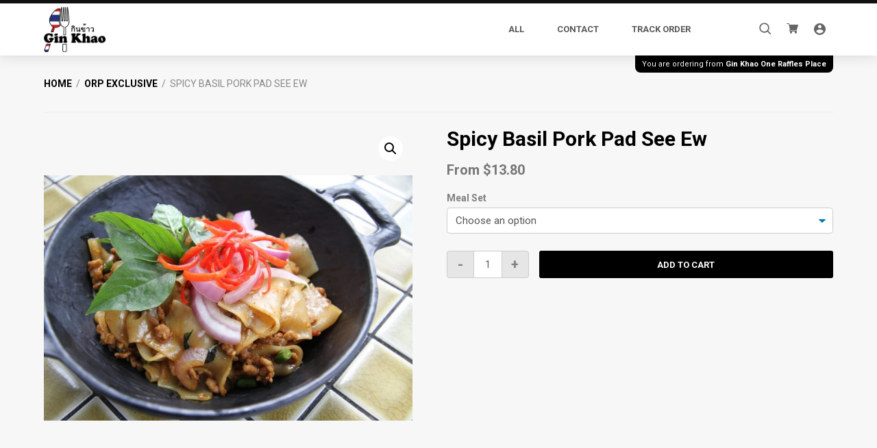

--- FILE ---
content_type: text/html; charset=UTF-8
request_url: https://order.ginkhao.com.sg/one-raffles-place/product/spicy-basil-pork-pad-see-ew/
body_size: 13753
content:
<!DOCTYPE html>
<html lang="en-US">
<head >
<meta charset="UTF-8" />
<meta name="viewport" content="width=device-width, initial-scale=1" />
<title>Spicy Basil Pork Pad See Ew</title>
<meta name='robots' content='max-image-preview:large' />
	<style>img:is([sizes="auto" i], [sizes^="auto," i]) { contain-intrinsic-size: 3000px 1500px }</style>
	<link rel='dns-prefetch' href='//ajax.googleapis.com' />
<link rel='dns-prefetch' href='//cdnjs.cloudflare.com' />
<link rel='dns-prefetch' href='//fonts.googleapis.com' />
<link rel="alternate" type="application/rss+xml" title="Gin Khao One Raffles Place &raquo; Feed" href="https://order.ginkhao.com.sg/one-raffles-place/feed/" />
<link rel="alternate" type="application/rss+xml" title="Gin Khao One Raffles Place &raquo; Comments Feed" href="https://order.ginkhao.com.sg/one-raffles-place/comments/feed/" />
<link rel="canonical" href="https://order.ginkhao.com.sg/one-raffles-place/product/spicy-basil-pork-pad-see-ew/" />
<script type="text/javascript">
/* <![CDATA[ */
window._wpemojiSettings = {"baseUrl":"https:\/\/s.w.org\/images\/core\/emoji\/15.1.0\/72x72\/","ext":".png","svgUrl":"https:\/\/s.w.org\/images\/core\/emoji\/15.1.0\/svg\/","svgExt":".svg","source":{"concatemoji":"https:\/\/order.ginkhao.com.sg\/one-raffles-place\/wp-includes\/js\/wp-emoji-release.min.js?ver=6.8.1"}};
/*! This file is auto-generated */
!function(i,n){var o,s,e;function c(e){try{var t={supportTests:e,timestamp:(new Date).valueOf()};sessionStorage.setItem(o,JSON.stringify(t))}catch(e){}}function p(e,t,n){e.clearRect(0,0,e.canvas.width,e.canvas.height),e.fillText(t,0,0);var t=new Uint32Array(e.getImageData(0,0,e.canvas.width,e.canvas.height).data),r=(e.clearRect(0,0,e.canvas.width,e.canvas.height),e.fillText(n,0,0),new Uint32Array(e.getImageData(0,0,e.canvas.width,e.canvas.height).data));return t.every(function(e,t){return e===r[t]})}function u(e,t,n){switch(t){case"flag":return n(e,"\ud83c\udff3\ufe0f\u200d\u26a7\ufe0f","\ud83c\udff3\ufe0f\u200b\u26a7\ufe0f")?!1:!n(e,"\ud83c\uddfa\ud83c\uddf3","\ud83c\uddfa\u200b\ud83c\uddf3")&&!n(e,"\ud83c\udff4\udb40\udc67\udb40\udc62\udb40\udc65\udb40\udc6e\udb40\udc67\udb40\udc7f","\ud83c\udff4\u200b\udb40\udc67\u200b\udb40\udc62\u200b\udb40\udc65\u200b\udb40\udc6e\u200b\udb40\udc67\u200b\udb40\udc7f");case"emoji":return!n(e,"\ud83d\udc26\u200d\ud83d\udd25","\ud83d\udc26\u200b\ud83d\udd25")}return!1}function f(e,t,n){var r="undefined"!=typeof WorkerGlobalScope&&self instanceof WorkerGlobalScope?new OffscreenCanvas(300,150):i.createElement("canvas"),a=r.getContext("2d",{willReadFrequently:!0}),o=(a.textBaseline="top",a.font="600 32px Arial",{});return e.forEach(function(e){o[e]=t(a,e,n)}),o}function t(e){var t=i.createElement("script");t.src=e,t.defer=!0,i.head.appendChild(t)}"undefined"!=typeof Promise&&(o="wpEmojiSettingsSupports",s=["flag","emoji"],n.supports={everything:!0,everythingExceptFlag:!0},e=new Promise(function(e){i.addEventListener("DOMContentLoaded",e,{once:!0})}),new Promise(function(t){var n=function(){try{var e=JSON.parse(sessionStorage.getItem(o));if("object"==typeof e&&"number"==typeof e.timestamp&&(new Date).valueOf()<e.timestamp+604800&&"object"==typeof e.supportTests)return e.supportTests}catch(e){}return null}();if(!n){if("undefined"!=typeof Worker&&"undefined"!=typeof OffscreenCanvas&&"undefined"!=typeof URL&&URL.createObjectURL&&"undefined"!=typeof Blob)try{var e="postMessage("+f.toString()+"("+[JSON.stringify(s),u.toString(),p.toString()].join(",")+"));",r=new Blob([e],{type:"text/javascript"}),a=new Worker(URL.createObjectURL(r),{name:"wpTestEmojiSupports"});return void(a.onmessage=function(e){c(n=e.data),a.terminate(),t(n)})}catch(e){}c(n=f(s,u,p))}t(n)}).then(function(e){for(var t in e)n.supports[t]=e[t],n.supports.everything=n.supports.everything&&n.supports[t],"flag"!==t&&(n.supports.everythingExceptFlag=n.supports.everythingExceptFlag&&n.supports[t]);n.supports.everythingExceptFlag=n.supports.everythingExceptFlag&&!n.supports.flag,n.DOMReady=!1,n.readyCallback=function(){n.DOMReady=!0}}).then(function(){return e}).then(function(){var e;n.supports.everything||(n.readyCallback(),(e=n.source||{}).concatemoji?t(e.concatemoji):e.wpemoji&&e.twemoji&&(t(e.twemoji),t(e.wpemoji)))}))}((window,document),window._wpemojiSettings);
/* ]]> */
</script>
<style id='wp-emoji-styles-inline-css' type='text/css'>

	img.wp-smiley, img.emoji {
		display: inline !important;
		border: none !important;
		box-shadow: none !important;
		height: 1em !important;
		width: 1em !important;
		margin: 0 0.07em !important;
		vertical-align: -0.1em !important;
		background: none !important;
		padding: 0 !important;
	}
</style>
<link rel='stylesheet' id='wp-block-library-css' href='https://order.ginkhao.com.sg/one-raffles-place/wp-includes/css/dist/block-library/style.min.css?ver=6.8.1' type='text/css' media='all' />
<style id='classic-theme-styles-inline-css' type='text/css'>
/*! This file is auto-generated */
.wp-block-button__link{color:#fff;background-color:#32373c;border-radius:9999px;box-shadow:none;text-decoration:none;padding:calc(.667em + 2px) calc(1.333em + 2px);font-size:1.125em}.wp-block-file__button{background:#32373c;color:#fff;text-decoration:none}
</style>
<style id='global-styles-inline-css' type='text/css'>
:root{--wp--preset--aspect-ratio--square: 1;--wp--preset--aspect-ratio--4-3: 4/3;--wp--preset--aspect-ratio--3-4: 3/4;--wp--preset--aspect-ratio--3-2: 3/2;--wp--preset--aspect-ratio--2-3: 2/3;--wp--preset--aspect-ratio--16-9: 16/9;--wp--preset--aspect-ratio--9-16: 9/16;--wp--preset--color--black: #000000;--wp--preset--color--cyan-bluish-gray: #abb8c3;--wp--preset--color--white: #ffffff;--wp--preset--color--pale-pink: #f78da7;--wp--preset--color--vivid-red: #cf2e2e;--wp--preset--color--luminous-vivid-orange: #ff6900;--wp--preset--color--luminous-vivid-amber: #fcb900;--wp--preset--color--light-green-cyan: #7bdcb5;--wp--preset--color--vivid-green-cyan: #00d084;--wp--preset--color--pale-cyan-blue: #8ed1fc;--wp--preset--color--vivid-cyan-blue: #0693e3;--wp--preset--color--vivid-purple: #9b51e0;--wp--preset--color--light-gray: #f5f5f5;--wp--preset--color--medium-gray: #999;--wp--preset--color--dark-gray: #333;--wp--preset--gradient--vivid-cyan-blue-to-vivid-purple: linear-gradient(135deg,rgba(6,147,227,1) 0%,rgb(155,81,224) 100%);--wp--preset--gradient--light-green-cyan-to-vivid-green-cyan: linear-gradient(135deg,rgb(122,220,180) 0%,rgb(0,208,130) 100%);--wp--preset--gradient--luminous-vivid-amber-to-luminous-vivid-orange: linear-gradient(135deg,rgba(252,185,0,1) 0%,rgba(255,105,0,1) 100%);--wp--preset--gradient--luminous-vivid-orange-to-vivid-red: linear-gradient(135deg,rgba(255,105,0,1) 0%,rgb(207,46,46) 100%);--wp--preset--gradient--very-light-gray-to-cyan-bluish-gray: linear-gradient(135deg,rgb(238,238,238) 0%,rgb(169,184,195) 100%);--wp--preset--gradient--cool-to-warm-spectrum: linear-gradient(135deg,rgb(74,234,220) 0%,rgb(151,120,209) 20%,rgb(207,42,186) 40%,rgb(238,44,130) 60%,rgb(251,105,98) 80%,rgb(254,248,76) 100%);--wp--preset--gradient--blush-light-purple: linear-gradient(135deg,rgb(255,206,236) 0%,rgb(152,150,240) 100%);--wp--preset--gradient--blush-bordeaux: linear-gradient(135deg,rgb(254,205,165) 0%,rgb(254,45,45) 50%,rgb(107,0,62) 100%);--wp--preset--gradient--luminous-dusk: linear-gradient(135deg,rgb(255,203,112) 0%,rgb(199,81,192) 50%,rgb(65,88,208) 100%);--wp--preset--gradient--pale-ocean: linear-gradient(135deg,rgb(255,245,203) 0%,rgb(182,227,212) 50%,rgb(51,167,181) 100%);--wp--preset--gradient--electric-grass: linear-gradient(135deg,rgb(202,248,128) 0%,rgb(113,206,126) 100%);--wp--preset--gradient--midnight: linear-gradient(135deg,rgb(2,3,129) 0%,rgb(40,116,252) 100%);--wp--preset--font-size--small: 12px;--wp--preset--font-size--medium: 20px;--wp--preset--font-size--large: 20px;--wp--preset--font-size--x-large: 42px;--wp--preset--font-size--normal: 16px;--wp--preset--font-size--larger: 24px;--wp--preset--spacing--20: 0.44rem;--wp--preset--spacing--30: 0.67rem;--wp--preset--spacing--40: 1rem;--wp--preset--spacing--50: 1.5rem;--wp--preset--spacing--60: 2.25rem;--wp--preset--spacing--70: 3.38rem;--wp--preset--spacing--80: 5.06rem;--wp--preset--shadow--natural: 6px 6px 9px rgba(0, 0, 0, 0.2);--wp--preset--shadow--deep: 12px 12px 50px rgba(0, 0, 0, 0.4);--wp--preset--shadow--sharp: 6px 6px 0px rgba(0, 0, 0, 0.2);--wp--preset--shadow--outlined: 6px 6px 0px -3px rgba(255, 255, 255, 1), 6px 6px rgba(0, 0, 0, 1);--wp--preset--shadow--crisp: 6px 6px 0px rgba(0, 0, 0, 1);}:where(.is-layout-flex){gap: 0.5em;}:where(.is-layout-grid){gap: 0.5em;}body .is-layout-flex{display: flex;}.is-layout-flex{flex-wrap: wrap;align-items: center;}.is-layout-flex > :is(*, div){margin: 0;}body .is-layout-grid{display: grid;}.is-layout-grid > :is(*, div){margin: 0;}:where(.wp-block-columns.is-layout-flex){gap: 2em;}:where(.wp-block-columns.is-layout-grid){gap: 2em;}:where(.wp-block-post-template.is-layout-flex){gap: 1.25em;}:where(.wp-block-post-template.is-layout-grid){gap: 1.25em;}.has-black-color{color: var(--wp--preset--color--black) !important;}.has-cyan-bluish-gray-color{color: var(--wp--preset--color--cyan-bluish-gray) !important;}.has-white-color{color: var(--wp--preset--color--white) !important;}.has-pale-pink-color{color: var(--wp--preset--color--pale-pink) !important;}.has-vivid-red-color{color: var(--wp--preset--color--vivid-red) !important;}.has-luminous-vivid-orange-color{color: var(--wp--preset--color--luminous-vivid-orange) !important;}.has-luminous-vivid-amber-color{color: var(--wp--preset--color--luminous-vivid-amber) !important;}.has-light-green-cyan-color{color: var(--wp--preset--color--light-green-cyan) !important;}.has-vivid-green-cyan-color{color: var(--wp--preset--color--vivid-green-cyan) !important;}.has-pale-cyan-blue-color{color: var(--wp--preset--color--pale-cyan-blue) !important;}.has-vivid-cyan-blue-color{color: var(--wp--preset--color--vivid-cyan-blue) !important;}.has-vivid-purple-color{color: var(--wp--preset--color--vivid-purple) !important;}.has-black-background-color{background-color: var(--wp--preset--color--black) !important;}.has-cyan-bluish-gray-background-color{background-color: var(--wp--preset--color--cyan-bluish-gray) !important;}.has-white-background-color{background-color: var(--wp--preset--color--white) !important;}.has-pale-pink-background-color{background-color: var(--wp--preset--color--pale-pink) !important;}.has-vivid-red-background-color{background-color: var(--wp--preset--color--vivid-red) !important;}.has-luminous-vivid-orange-background-color{background-color: var(--wp--preset--color--luminous-vivid-orange) !important;}.has-luminous-vivid-amber-background-color{background-color: var(--wp--preset--color--luminous-vivid-amber) !important;}.has-light-green-cyan-background-color{background-color: var(--wp--preset--color--light-green-cyan) !important;}.has-vivid-green-cyan-background-color{background-color: var(--wp--preset--color--vivid-green-cyan) !important;}.has-pale-cyan-blue-background-color{background-color: var(--wp--preset--color--pale-cyan-blue) !important;}.has-vivid-cyan-blue-background-color{background-color: var(--wp--preset--color--vivid-cyan-blue) !important;}.has-vivid-purple-background-color{background-color: var(--wp--preset--color--vivid-purple) !important;}.has-black-border-color{border-color: var(--wp--preset--color--black) !important;}.has-cyan-bluish-gray-border-color{border-color: var(--wp--preset--color--cyan-bluish-gray) !important;}.has-white-border-color{border-color: var(--wp--preset--color--white) !important;}.has-pale-pink-border-color{border-color: var(--wp--preset--color--pale-pink) !important;}.has-vivid-red-border-color{border-color: var(--wp--preset--color--vivid-red) !important;}.has-luminous-vivid-orange-border-color{border-color: var(--wp--preset--color--luminous-vivid-orange) !important;}.has-luminous-vivid-amber-border-color{border-color: var(--wp--preset--color--luminous-vivid-amber) !important;}.has-light-green-cyan-border-color{border-color: var(--wp--preset--color--light-green-cyan) !important;}.has-vivid-green-cyan-border-color{border-color: var(--wp--preset--color--vivid-green-cyan) !important;}.has-pale-cyan-blue-border-color{border-color: var(--wp--preset--color--pale-cyan-blue) !important;}.has-vivid-cyan-blue-border-color{border-color: var(--wp--preset--color--vivid-cyan-blue) !important;}.has-vivid-purple-border-color{border-color: var(--wp--preset--color--vivid-purple) !important;}.has-vivid-cyan-blue-to-vivid-purple-gradient-background{background: var(--wp--preset--gradient--vivid-cyan-blue-to-vivid-purple) !important;}.has-light-green-cyan-to-vivid-green-cyan-gradient-background{background: var(--wp--preset--gradient--light-green-cyan-to-vivid-green-cyan) !important;}.has-luminous-vivid-amber-to-luminous-vivid-orange-gradient-background{background: var(--wp--preset--gradient--luminous-vivid-amber-to-luminous-vivid-orange) !important;}.has-luminous-vivid-orange-to-vivid-red-gradient-background{background: var(--wp--preset--gradient--luminous-vivid-orange-to-vivid-red) !important;}.has-very-light-gray-to-cyan-bluish-gray-gradient-background{background: var(--wp--preset--gradient--very-light-gray-to-cyan-bluish-gray) !important;}.has-cool-to-warm-spectrum-gradient-background{background: var(--wp--preset--gradient--cool-to-warm-spectrum) !important;}.has-blush-light-purple-gradient-background{background: var(--wp--preset--gradient--blush-light-purple) !important;}.has-blush-bordeaux-gradient-background{background: var(--wp--preset--gradient--blush-bordeaux) !important;}.has-luminous-dusk-gradient-background{background: var(--wp--preset--gradient--luminous-dusk) !important;}.has-pale-ocean-gradient-background{background: var(--wp--preset--gradient--pale-ocean) !important;}.has-electric-grass-gradient-background{background: var(--wp--preset--gradient--electric-grass) !important;}.has-midnight-gradient-background{background: var(--wp--preset--gradient--midnight) !important;}.has-small-font-size{font-size: var(--wp--preset--font-size--small) !important;}.has-medium-font-size{font-size: var(--wp--preset--font-size--medium) !important;}.has-large-font-size{font-size: var(--wp--preset--font-size--large) !important;}.has-x-large-font-size{font-size: var(--wp--preset--font-size--x-large) !important;}
:where(.wp-block-post-template.is-layout-flex){gap: 1.25em;}:where(.wp-block-post-template.is-layout-grid){gap: 1.25em;}
:where(.wp-block-columns.is-layout-flex){gap: 2em;}:where(.wp-block-columns.is-layout-grid){gap: 2em;}
:root :where(.wp-block-pullquote){font-size: 1.5em;line-height: 1.6;}
</style>
<link rel='stylesheet' id='photoswipe-css' href='https://order.ginkhao.com.sg/one-raffles-place/wp-content/plugins/woocommerce/assets/css/photoswipe/photoswipe.min.css?ver=9.9.5' type='text/css' media='all' />
<link rel='stylesheet' id='photoswipe-default-skin-css' href='https://order.ginkhao.com.sg/one-raffles-place/wp-content/plugins/woocommerce/assets/css/photoswipe/default-skin/default-skin.min.css?ver=9.9.5' type='text/css' media='all' />
<style id='woocommerce-inline-inline-css' type='text/css'>
.woocommerce form .form-row .required { visibility: visible; }
</style>
<link rel='stylesheet' id='brands-styles-css' href='https://order.ginkhao.com.sg/one-raffles-place/wp-content/plugins/woocommerce/assets/css/brands.css?ver=9.9.5' type='text/css' media='all' />
<link rel='stylesheet' id='genesis-sample-fonts-css' href='//fonts.googleapis.com/css?family=Roboto%3A400%2C700&#038;display=swap&#038;ver=2.7.0' type='text/css' media='all' />
<link rel='stylesheet' id='dashicons-css' href='https://order.ginkhao.com.sg/one-raffles-place/wp-includes/css/dashicons.min.css?ver=6.8.1' type='text/css' media='all' />
<link rel='stylesheet' id='genesis-sample-css' href='https://order.ginkhao.com.sg/one-raffles-place/wp-content/themes/default-order-theme/style.css?ver=2.7.0' type='text/css' media='all' />
<link rel='stylesheet' id='wapf-frontend-css' href='https://order.ginkhao.com.sg/one-raffles-place/wp-content/plugins/advanced-product-fields-for-woocommerce-pro/assets/css/frontend.min.css?ver=1.4.3' type='text/css' media='all' />
<script type="text/javascript" src="//ajax.googleapis.com/ajax/libs/jquery/2.2.4/jquery.min.js?ver=6.8.1" id="jquery-js"></script>
<script type="text/javascript" src="https://order.ginkhao.com.sg/one-raffles-place/wp-content/plugins/woocommerce/assets/js/zoom/jquery.zoom.min.js?ver=1.7.21-wc.9.9.5" id="zoom-js" defer="defer" data-wp-strategy="defer"></script>
<script type="text/javascript" src="https://order.ginkhao.com.sg/one-raffles-place/wp-content/plugins/woocommerce/assets/js/flexslider/jquery.flexslider.min.js?ver=2.7.2-wc.9.9.5" id="flexslider-js" defer="defer" data-wp-strategy="defer"></script>
<script type="text/javascript" src="https://order.ginkhao.com.sg/one-raffles-place/wp-content/plugins/woocommerce/assets/js/photoswipe/photoswipe.min.js?ver=4.1.1-wc.9.9.5" id="photoswipe-js" defer="defer" data-wp-strategy="defer"></script>
<script type="text/javascript" src="https://order.ginkhao.com.sg/one-raffles-place/wp-content/plugins/woocommerce/assets/js/photoswipe/photoswipe-ui-default.min.js?ver=4.1.1-wc.9.9.5" id="photoswipe-ui-default-js" defer="defer" data-wp-strategy="defer"></script>
<script type="text/javascript" id="wc-single-product-js-extra">
/* <![CDATA[ */
var wc_single_product_params = {"i18n_required_rating_text":"Please select a rating","i18n_rating_options":["1 of 5 stars","2 of 5 stars","3 of 5 stars","4 of 5 stars","5 of 5 stars"],"i18n_product_gallery_trigger_text":"View full-screen image gallery","review_rating_required":"yes","flexslider":{"rtl":false,"animation":"slide","smoothHeight":true,"directionNav":false,"controlNav":"thumbnails","slideshow":false,"animationSpeed":500,"animationLoop":false,"allowOneSlide":false},"zoom_enabled":"1","zoom_options":[],"photoswipe_enabled":"1","photoswipe_options":{"shareEl":false,"closeOnScroll":false,"history":false,"hideAnimationDuration":0,"showAnimationDuration":0},"flexslider_enabled":"1"};
/* ]]> */
</script>
<script type="text/javascript" src="https://order.ginkhao.com.sg/one-raffles-place/wp-content/plugins/woocommerce/assets/js/frontend/single-product.min.js?ver=9.9.5" id="wc-single-product-js" defer="defer" data-wp-strategy="defer"></script>
<script type="text/javascript" src="https://order.ginkhao.com.sg/one-raffles-place/wp-content/plugins/woocommerce/assets/js/jquery-blockui/jquery.blockUI.min.js?ver=2.7.0-wc.9.9.5" id="jquery-blockui-js" defer="defer" data-wp-strategy="defer"></script>
<script type="text/javascript" src="https://order.ginkhao.com.sg/one-raffles-place/wp-content/plugins/woocommerce/assets/js/js-cookie/js.cookie.min.js?ver=2.1.4-wc.9.9.5" id="js-cookie-js" defer="defer" data-wp-strategy="defer"></script>
<script type="text/javascript" id="woocommerce-js-extra">
/* <![CDATA[ */
var woocommerce_params = {"ajax_url":"\/one-raffles-place\/wp-admin\/admin-ajax.php","wc_ajax_url":"\/one-raffles-place\/?wc-ajax=%%endpoint%%","i18n_password_show":"Show password","i18n_password_hide":"Hide password"};
/* ]]> */
</script>
<script type="text/javascript" src="https://order.ginkhao.com.sg/one-raffles-place/wp-content/plugins/woocommerce/assets/js/frontend/woocommerce.min.js?ver=9.9.5" id="woocommerce-js" defer="defer" data-wp-strategy="defer"></script>
<link rel="https://api.w.org/" href="https://order.ginkhao.com.sg/one-raffles-place/wp-json/" /><link rel="alternate" title="JSON" type="application/json" href="https://order.ginkhao.com.sg/one-raffles-place/wp-json/wp/v2/product/10368" /><link rel="EditURI" type="application/rsd+xml" title="RSD" href="https://order.ginkhao.com.sg/one-raffles-place/xmlrpc.php?rsd" />
<link rel="alternate" title="oEmbed (JSON)" type="application/json+oembed" href="https://order.ginkhao.com.sg/one-raffles-place/wp-json/oembed/1.0/embed?url=https%3A%2F%2Forder.ginkhao.com.sg%2Fone-raffles-place%2Fproduct%2Fspicy-basil-pork-pad-see-ew%2F" />
<link rel="alternate" title="oEmbed (XML)" type="text/xml+oembed" href="https://order.ginkhao.com.sg/one-raffles-place/wp-json/oembed/1.0/embed?url=https%3A%2F%2Forder.ginkhao.com.sg%2Fone-raffles-place%2Fproduct%2Fspicy-basil-pork-pad-see-ew%2F&#038;format=xml" />
<link rel="pingback" href="https://order.ginkhao.com.sg/one-raffles-place/xmlrpc.php" />
	<noscript><style>.woocommerce-product-gallery{ opacity: 1 !important; }</style></noscript>
	<style type="text/css">.recentcomments a{display:inline !important;padding:0 !important;margin:0 !important;}</style><link rel="icon" href="https://order.ginkhao.com.sg/one-raffles-place/wp-content/uploads/sites/6/favicon-32x32.png" sizes="32x32" />
<link rel="icon" href="https://order.ginkhao.com.sg/one-raffles-place/wp-content/uploads/sites/6/favicon-300x300.png" sizes="192x192" />
<link rel="apple-touch-icon" href="https://order.ginkhao.com.sg/one-raffles-place/wp-content/uploads/sites/6/favicon-180x180.png" />
<meta name="msapplication-TileImage" content="https://order.ginkhao.com.sg/one-raffles-place/wp-content/uploads/sites/6/favicon-300x300.png" />
</head>
<body class="wp-singular product-template-default single single-product postid-10368 wp-custom-logo wp-embed-responsive wp-theme-genesis wp-child-theme-default-order-theme theme-genesis woocommerce woocommerce-page woocommerce-no-js full-width-content genesis-breadcrumbs-hidden genesis-footer-widgets-hidden" itemscope itemtype="https://schema.org/WebPage"><div class="site-container"><ul class="genesis-skip-link"><li><a href="#genesis-nav-primary" class="screen-reader-shortcut"> Skip to primary navigation</a></li><li><a href="#genesis-content" class="screen-reader-shortcut"> Skip to main content</a></li></ul><header class="site-header" itemscope itemtype="https://schema.org/WPHeader"><div class="wrap"><div class="title-area"><a href="https://order.ginkhao.com.sg/" class="custom-logo-link" rel="home" itemprop="url"><img width="200" height="146" src="https://order.ginkhao.com.sg/one-raffles-place/wp-content/uploads/sites/6/logo.png" class="custom-logo" alt="" decoding="async" srcset="https://order.ginkhao.com.sg/one-raffles-place/wp-content/uploads/sites/6/logo.png 200w, https://order.ginkhao.com.sg/one-raffles-place/wp-content/uploads/sites/6/logo-150x110.png 150w" sizes="(max-width: 200px) 100vw, 200px" /></a><p class="site-title" itemprop="headline"><a href="https://order.ginkhao.com.sg/one-raffles-place/">Gin Khao One Raffles Place</a></p></div><div class="widget-area header-widget-area">
    
    <form role="search" method="get" class="woocommerce-product-search" action="https://order.ginkhao.com.sg/one-raffles-place/">
    	<label class="screen-reader-text" for="woocommerce-product-search-field-0">Search for:</label>

    	<input type="search" id="woocommerce-product-search-field" class="search-field" placeholder="Search products" value="" name="s">
    	<button id="woocommerce-product-search-button" class="woo-search-button header-icon-button" type="submit" value="Search" disabled><i class="icon icon-zoom-2"></i></button>

    	<input type="hidden" name="post_type" value="product" />
    </form>
  
    <button id="interactive-cart-activate" class="header-icon-button">
      <i class="icon icon-shopping-cart"></i>

      
    </button>

    <a class="my-account-button header-icon-button" href="https://order.ginkhao.com.sg/one-raffles-place/my-account/">
      <i class="icon icon-account"></i>
    </a>
  </div><div class="ordering-from-widget">You are ordering from <b>Gin Khao One Raffles Place</b><a href="https://order.ginkhao.com.sg/"><i class="icon icon-ic_arrow_back_36px"></i> Change Location</a></div><nav class="nav-primary" aria-label="Main" itemscope itemtype="https://schema.org/SiteNavigationElement" id="genesis-nav-primary"><div class="wrap"><ul id="menu-main" class="menu genesis-nav-menu menu-primary js-superfish"><li id="menu-item-12" class="menu-item menu-item-type-post_type menu-item-object-page menu-item-home current_page_parent menu-item-12"><a href="https://order.ginkhao.com.sg/one-raffles-place/" itemprop="url"><span itemprop="name">All</span></a></li>
<li id="menu-item-18" class="menu-item menu-item-type-post_type menu-item-object-page menu-item-18"><a href="https://order.ginkhao.com.sg/one-raffles-place/contact/" itemprop="url"><span itemprop="name">Contact</span></a></li>
<li id="menu-item-55" class="menu-item menu-item-type-post_type menu-item-object-page menu-item-55"><a href="https://order.ginkhao.com.sg/one-raffles-place/track-your-order/" itemprop="url"><span itemprop="name">Track Order</span></a></li>
</ul></div></nav></div></header><main class="content" id="genesis-content">
	<div class="product-primary-information">

	<nav class="woocommerce-breadcrumb" aria-label="Breadcrumb"><a href="https://order.ginkhao.com.sg/one-raffles-place">Home</a>&nbsp; &#47; &nbsp;<a href="https://order.ginkhao.com.sg/one-raffles-place/product-category/orp-exclusive/">ORP Exclusive</a>&nbsp; &#47; &nbsp;Spicy Basil Pork Pad See Ew</nav>
		
		<div id="product-10368" class="post-10368 product type-product status-publish has-post-thumbnail product_cat-orp-exclusive entry first instock taxable shipping-taxable purchasable product-type-variable">

			<div class="woocommerce-product-gallery woocommerce-product-gallery--with-images woocommerce-product-gallery--columns-4 images" data-columns="4" style="opacity: 0; transition: opacity .25s ease-in-out;">
	<div class="woocommerce-product-gallery__wrapper">
		<div data-wapf-att-id="10356" data-thumb="https://order.ginkhao.com.sg/one-raffles-place/wp-content/uploads/sites/6/IMG_3321-180x180.jpg" data-thumb-alt="Spicy Basil Pork Pad See Ew" data-thumb-srcset="https://order.ginkhao.com.sg/one-raffles-place/wp-content/uploads/sites/6/IMG_3321-180x180.jpg 180w, https://order.ginkhao.com.sg/one-raffles-place/wp-content/uploads/sites/6/IMG_3321-500x500.jpg 500w, https://order.ginkhao.com.sg/one-raffles-place/wp-content/uploads/sites/6/IMG_3321-32x32.jpg 32w"  data-thumb-sizes="(max-width: 180px) 100vw, 180px" class="woocommerce-product-gallery__image"><a href="https://order.ginkhao.com.sg/one-raffles-place/wp-content/uploads/sites/6/IMG_3321.jpg"><img width="655" height="436" src="https://order.ginkhao.com.sg/one-raffles-place/wp-content/uploads/sites/6/IMG_3321-655x436.jpg" class="wp-post-image" alt="Spicy Basil Pork Pad See Ew" data-caption="" data-src="https://order.ginkhao.com.sg/one-raffles-place/wp-content/uploads/sites/6/IMG_3321.jpg" data-large_image="https://order.ginkhao.com.sg/one-raffles-place/wp-content/uploads/sites/6/IMG_3321.jpg" data-large_image_width="2500" data-large_image_height="1666" decoding="async" srcset="https://order.ginkhao.com.sg/one-raffles-place/wp-content/uploads/sites/6/IMG_3321-655x436.jpg 655w, https://order.ginkhao.com.sg/one-raffles-place/wp-content/uploads/sites/6/IMG_3321-300x200.jpg 300w, https://order.ginkhao.com.sg/one-raffles-place/wp-content/uploads/sites/6/IMG_3321-1024x682.jpg 1024w, https://order.ginkhao.com.sg/one-raffles-place/wp-content/uploads/sites/6/IMG_3321-150x100.jpg 150w, https://order.ginkhao.com.sg/one-raffles-place/wp-content/uploads/sites/6/IMG_3321-768x512.jpg 768w, https://order.ginkhao.com.sg/one-raffles-place/wp-content/uploads/sites/6/IMG_3321-1536x1024.jpg 1536w, https://order.ginkhao.com.sg/one-raffles-place/wp-content/uploads/sites/6/IMG_3321-2048x1365.jpg 2048w" sizes="(max-width: 655px) 100vw, 655px" /></a></div>	</div>
</div>

				<div class="summary">
					<h1 class="product_title entry-title">Spicy Basil Pork Pad See Ew</h1><p class="price">From <span class="woocommerce-Price-amount amount"><bdi><span class="woocommerce-Price-currencySymbol">&#36;</span>13.80</bdi></span></p>

<form class="variations_form cart" action="https://order.ginkhao.com.sg/one-raffles-place/product/spicy-basil-pork-pad-see-ew/" method="post" enctype='multipart/form-data' data-product_id="10368" data-product_variations="[{&quot;attributes&quot;:{&quot;attribute_meal-set&quot;:&quot;A la carte&quot;},&quot;availability_html&quot;:&quot;&quot;,&quot;backorders_allowed&quot;:false,&quot;dimensions&quot;:{&quot;length&quot;:&quot;&quot;,&quot;width&quot;:&quot;&quot;,&quot;height&quot;:&quot;&quot;},&quot;dimensions_html&quot;:&quot;N\/A&quot;,&quot;display_price&quot;:13.800000000000000710542735760100185871124267578125,&quot;display_regular_price&quot;:13.800000000000000710542735760100185871124267578125,&quot;image&quot;:{&quot;title&quot;:&quot;IMG_3321&quot;,&quot;caption&quot;:&quot;&quot;,&quot;url&quot;:&quot;https:\/\/order.ginkhao.com.sg\/one-raffles-place\/wp-content\/uploads\/sites\/6\/IMG_3321.jpg&quot;,&quot;alt&quot;:&quot;IMG_3321&quot;,&quot;src&quot;:&quot;https:\/\/order.ginkhao.com.sg\/one-raffles-place\/wp-content\/uploads\/sites\/6\/IMG_3321-655x436.jpg&quot;,&quot;srcset&quot;:&quot;https:\/\/order.ginkhao.com.sg\/one-raffles-place\/wp-content\/uploads\/sites\/6\/IMG_3321-655x436.jpg 655w, https:\/\/order.ginkhao.com.sg\/one-raffles-place\/wp-content\/uploads\/sites\/6\/IMG_3321-300x200.jpg 300w, https:\/\/order.ginkhao.com.sg\/one-raffles-place\/wp-content\/uploads\/sites\/6\/IMG_3321-1024x682.jpg 1024w, https:\/\/order.ginkhao.com.sg\/one-raffles-place\/wp-content\/uploads\/sites\/6\/IMG_3321-150x100.jpg 150w, https:\/\/order.ginkhao.com.sg\/one-raffles-place\/wp-content\/uploads\/sites\/6\/IMG_3321-768x512.jpg 768w, https:\/\/order.ginkhao.com.sg\/one-raffles-place\/wp-content\/uploads\/sites\/6\/IMG_3321-1536x1024.jpg 1536w, https:\/\/order.ginkhao.com.sg\/one-raffles-place\/wp-content\/uploads\/sites\/6\/IMG_3321-2048x1365.jpg 2048w&quot;,&quot;sizes&quot;:&quot;(max-width: 655px) 100vw, 655px&quot;,&quot;full_src&quot;:&quot;https:\/\/order.ginkhao.com.sg\/one-raffles-place\/wp-content\/uploads\/sites\/6\/IMG_3321.jpg&quot;,&quot;full_src_w&quot;:2500,&quot;full_src_h&quot;:1666,&quot;gallery_thumbnail_src&quot;:&quot;https:\/\/order.ginkhao.com.sg\/one-raffles-place\/wp-content\/uploads\/sites\/6\/IMG_3321-180x180.jpg&quot;,&quot;gallery_thumbnail_src_w&quot;:180,&quot;gallery_thumbnail_src_h&quot;:180,&quot;thumb_src&quot;:&quot;https:\/\/order.ginkhao.com.sg\/one-raffles-place\/wp-content\/uploads\/sites\/6\/IMG_3321-500x500.jpg&quot;,&quot;thumb_src_w&quot;:500,&quot;thumb_src_h&quot;:500,&quot;src_w&quot;:655,&quot;src_h&quot;:436},&quot;image_id&quot;:10356,&quot;is_downloadable&quot;:false,&quot;is_in_stock&quot;:true,&quot;is_purchasable&quot;:true,&quot;is_sold_individually&quot;:&quot;no&quot;,&quot;is_virtual&quot;:false,&quot;max_qty&quot;:&quot;&quot;,&quot;min_qty&quot;:1,&quot;price_html&quot;:&quot;&lt;span class=\&quot;price\&quot;&gt;&lt;span class=\&quot;woocommerce-Price-amount amount\&quot;&gt;&lt;bdi&gt;&lt;span class=\&quot;woocommerce-Price-currencySymbol\&quot;&gt;&amp;#36;&lt;\/span&gt;13.80&lt;\/bdi&gt;&lt;\/span&gt;&lt;\/span&gt;&quot;,&quot;sku&quot;:&quot;&quot;,&quot;variation_description&quot;:&quot;&quot;,&quot;variation_id&quot;:10369,&quot;variation_is_active&quot;:true,&quot;variation_is_visible&quot;:true,&quot;weight&quot;:&quot;&quot;,&quot;weight_html&quot;:&quot;N\/A&quot;},{&quot;attributes&quot;:{&quot;attribute_meal-set&quot;:&quot;Add $2.80 for Somtam &amp; Thai Milk Tea&quot;},&quot;availability_html&quot;:&quot;&quot;,&quot;backorders_allowed&quot;:false,&quot;dimensions&quot;:{&quot;length&quot;:&quot;&quot;,&quot;width&quot;:&quot;&quot;,&quot;height&quot;:&quot;&quot;},&quot;dimensions_html&quot;:&quot;N\/A&quot;,&quot;display_price&quot;:16.60000000000000142108547152020037174224853515625,&quot;display_regular_price&quot;:16.60000000000000142108547152020037174224853515625,&quot;image&quot;:{&quot;title&quot;:&quot;IMG_3321&quot;,&quot;caption&quot;:&quot;&quot;,&quot;url&quot;:&quot;https:\/\/order.ginkhao.com.sg\/one-raffles-place\/wp-content\/uploads\/sites\/6\/IMG_3321.jpg&quot;,&quot;alt&quot;:&quot;IMG_3321&quot;,&quot;src&quot;:&quot;https:\/\/order.ginkhao.com.sg\/one-raffles-place\/wp-content\/uploads\/sites\/6\/IMG_3321-655x436.jpg&quot;,&quot;srcset&quot;:&quot;https:\/\/order.ginkhao.com.sg\/one-raffles-place\/wp-content\/uploads\/sites\/6\/IMG_3321-655x436.jpg 655w, https:\/\/order.ginkhao.com.sg\/one-raffles-place\/wp-content\/uploads\/sites\/6\/IMG_3321-300x200.jpg 300w, https:\/\/order.ginkhao.com.sg\/one-raffles-place\/wp-content\/uploads\/sites\/6\/IMG_3321-1024x682.jpg 1024w, https:\/\/order.ginkhao.com.sg\/one-raffles-place\/wp-content\/uploads\/sites\/6\/IMG_3321-150x100.jpg 150w, https:\/\/order.ginkhao.com.sg\/one-raffles-place\/wp-content\/uploads\/sites\/6\/IMG_3321-768x512.jpg 768w, https:\/\/order.ginkhao.com.sg\/one-raffles-place\/wp-content\/uploads\/sites\/6\/IMG_3321-1536x1024.jpg 1536w, https:\/\/order.ginkhao.com.sg\/one-raffles-place\/wp-content\/uploads\/sites\/6\/IMG_3321-2048x1365.jpg 2048w&quot;,&quot;sizes&quot;:&quot;(max-width: 655px) 100vw, 655px&quot;,&quot;full_src&quot;:&quot;https:\/\/order.ginkhao.com.sg\/one-raffles-place\/wp-content\/uploads\/sites\/6\/IMG_3321.jpg&quot;,&quot;full_src_w&quot;:2500,&quot;full_src_h&quot;:1666,&quot;gallery_thumbnail_src&quot;:&quot;https:\/\/order.ginkhao.com.sg\/one-raffles-place\/wp-content\/uploads\/sites\/6\/IMG_3321-180x180.jpg&quot;,&quot;gallery_thumbnail_src_w&quot;:180,&quot;gallery_thumbnail_src_h&quot;:180,&quot;thumb_src&quot;:&quot;https:\/\/order.ginkhao.com.sg\/one-raffles-place\/wp-content\/uploads\/sites\/6\/IMG_3321-500x500.jpg&quot;,&quot;thumb_src_w&quot;:500,&quot;thumb_src_h&quot;:500,&quot;src_w&quot;:655,&quot;src_h&quot;:436},&quot;image_id&quot;:10356,&quot;is_downloadable&quot;:false,&quot;is_in_stock&quot;:true,&quot;is_purchasable&quot;:true,&quot;is_sold_individually&quot;:&quot;no&quot;,&quot;is_virtual&quot;:false,&quot;max_qty&quot;:&quot;&quot;,&quot;min_qty&quot;:1,&quot;price_html&quot;:&quot;&lt;span class=\&quot;price\&quot;&gt;&lt;span class=\&quot;woocommerce-Price-amount amount\&quot;&gt;&lt;bdi&gt;&lt;span class=\&quot;woocommerce-Price-currencySymbol\&quot;&gt;&amp;#36;&lt;\/span&gt;16.60&lt;\/bdi&gt;&lt;\/span&gt;&lt;\/span&gt;&quot;,&quot;sku&quot;:&quot;&quot;,&quot;variation_description&quot;:&quot;&quot;,&quot;variation_id&quot;:10370,&quot;variation_is_active&quot;:true,&quot;variation_is_visible&quot;:true,&quot;weight&quot;:&quot;&quot;,&quot;weight_html&quot;:&quot;N\/A&quot;}]">
	
			<table class="variations" cellspacing="0" role="presentation">
			<tbody>
									<tr>
						<th class="label"><label for="meal-set">Meal Set</label></th>
						<td class="value">
							<select id="meal-set" class="" name="attribute_meal-set" data-attribute_name="attribute_meal-set" data-show_option_none="yes"><option value="">Choose an option</option><option value="A la carte" >A la carte</option><option value="Add $2.80 for Somtam &amp; Thai Milk Tea" >Add $2.80 for Somtam &amp; Thai Milk Tea</option></select><a class="reset_variations" href="#" aria-label="Clear options">Clear</a>						</td>
					</tr>
							</tbody>
		</table>
		<div class="reset_variations_alert screen-reader-text" role="alert" aria-live="polite" aria-relevant="all"></div>
		
		<div class="single_variation_wrap">
			<div class="woocommerce-variation single_variation" role="alert" aria-relevant="additions"></div><div class="woocommerce-variation-add-to-cart variations_button">
	
	<button type="button" class="minus btn btn-1-light" >-</button><div class="quantity">
		<label class="screen-reader-text" for="quantity_6978b0192a97b">Spicy Basil Pork Pad See Ew quantity</label>
	<input
		type="number"
				id="quantity_6978b0192a97b"
		class="input-text qty text"
		name="quantity"
		value="1"
		aria-label="Product quantity"
				min="1"
		max=""
					step="1"
			placeholder=""
			inputmode="numeric"
			autocomplete="off"
			/>
	</div>
<button type="button" class="plus btn btn-1-light" >+</button>
	<button type="submit" class="single_add_to_cart_button button alt">Add to cart</button>

	
	<input type="hidden" name="add-to-cart" value="10368" />
	<input type="hidden" name="product_id" value="10368" />
	<input type="hidden" name="variation_id" class="variation_id" value="0" />
</div>
		</div>
	
	</form>

<div class="woocommerce-notices-wrapper"></div>				</div>

		</div>
	</div>

	
	<section class="related products">

					<h2>Related products</h2>
				<ul class="products columns-4">

			
					<li class="entry product type-product post-10371 status-publish first instock product_cat-orp-exclusive has-post-thumbnail taxable shipping-taxable purchasable product-type-variable">
	<a href="https://order.ginkhao.com.sg/one-raffles-place/product/thai-laksa-seafood-noodles/" class="woocommerce-LoopProduct-link woocommerce-loop-product__link"><img width="500" height="500" src="https://order.ginkhao.com.sg/one-raffles-place/wp-content/uploads/sites/6/IMG_3315-500x500.jpg" class="attachment-woocommerce_thumbnail size-woocommerce_thumbnail" alt="Thai Laksa Seafood Noodles" decoding="async" loading="lazy" srcset="https://order.ginkhao.com.sg/one-raffles-place/wp-content/uploads/sites/6/IMG_3315-500x500.jpg 500w, https://order.ginkhao.com.sg/one-raffles-place/wp-content/uploads/sites/6/IMG_3315-180x180.jpg 180w, https://order.ginkhao.com.sg/one-raffles-place/wp-content/uploads/sites/6/IMG_3315-32x32.jpg 32w" sizes="auto, (max-width: 500px) 100vw, 500px" /><h2 class="woocommerce-loop-product__title">Thai Laksa Seafood Noodles</h2>
	<span class="price">From <span class="woocommerce-Price-amount amount"><bdi><span class="woocommerce-Price-currencySymbol">&#36;</span>14.80</bdi></span></span>
</a></li>

			
					<li class="entry product type-product post-10374 status-publish instock product_cat-orp-exclusive has-post-thumbnail taxable shipping-taxable purchasable product-type-variable">
	<a href="https://order.ginkhao.com.sg/one-raffles-place/product/tom-yum-river-prawn-noodles/" class="woocommerce-LoopProduct-link woocommerce-loop-product__link"><img width="500" height="500" src="https://order.ginkhao.com.sg/one-raffles-place/wp-content/uploads/sites/6/IMG_3281-500x500.jpg" class="attachment-woocommerce_thumbnail size-woocommerce_thumbnail" alt="Tom Yum River Prawn Noodles" decoding="async" loading="lazy" srcset="https://order.ginkhao.com.sg/one-raffles-place/wp-content/uploads/sites/6/IMG_3281-500x500.jpg 500w, https://order.ginkhao.com.sg/one-raffles-place/wp-content/uploads/sites/6/IMG_3281-180x180.jpg 180w, https://order.ginkhao.com.sg/one-raffles-place/wp-content/uploads/sites/6/IMG_3281-32x32.jpg 32w" sizes="auto, (max-width: 500px) 100vw, 500px" /><h2 class="woocommerce-loop-product__title">Tom Yum River Prawn Noodles</h2>
	<span class="price">From <span class="woocommerce-Price-amount amount"><bdi><span class="woocommerce-Price-currencySymbol">&#36;</span>14.80</bdi></span></span>
</a></li>

			
					<li class="entry product type-product post-10352 status-publish instock product_cat-orp-exclusive has-post-thumbnail taxable shipping-taxable purchasable product-type-variable">
	<a href="https://order.ginkhao.com.sg/one-raffles-place/product/tom-yum-prawn-fried-rice/" class="woocommerce-LoopProduct-link woocommerce-loop-product__link"><img width="500" height="500" src="https://order.ginkhao.com.sg/one-raffles-place/wp-content/uploads/sites/6/IMG_3377-500x500.jpg" class="attachment-woocommerce_thumbnail size-woocommerce_thumbnail" alt="Tom Yum Prawn Fried Rice" decoding="async" loading="lazy" srcset="https://order.ginkhao.com.sg/one-raffles-place/wp-content/uploads/sites/6/IMG_3377-500x500.jpg 500w, https://order.ginkhao.com.sg/one-raffles-place/wp-content/uploads/sites/6/IMG_3377-180x180.jpg 180w, https://order.ginkhao.com.sg/one-raffles-place/wp-content/uploads/sites/6/IMG_3377-32x32.jpg 32w" sizes="auto, (max-width: 500px) 100vw, 500px" /><h2 class="woocommerce-loop-product__title">Tom Yum Prawn Fried Rice</h2>
	<span class="price">From <span class="woocommerce-Price-amount amount"><bdi><span class="woocommerce-Price-currencySymbol">&#36;</span>13.80</bdi></span></span>
</a></li>

			
					<li class="entry product type-product post-10362 status-publish last instock product_cat-orp-exclusive has-post-thumbnail taxable shipping-taxable purchasable product-type-variable">
	<a href="https://order.ginkhao.com.sg/one-raffles-place/product/teriyaki-mackerel-with-rice/" class="woocommerce-LoopProduct-link woocommerce-loop-product__link"><img width="500" height="500" src="https://order.ginkhao.com.sg/one-raffles-place/wp-content/uploads/sites/6/IMG_3370-500x500.jpg" class="attachment-woocommerce_thumbnail size-woocommerce_thumbnail" alt="Teriyaki Mackerel with Rice" decoding="async" loading="lazy" srcset="https://order.ginkhao.com.sg/one-raffles-place/wp-content/uploads/sites/6/IMG_3370-500x500.jpg 500w, https://order.ginkhao.com.sg/one-raffles-place/wp-content/uploads/sites/6/IMG_3370-180x180.jpg 180w, https://order.ginkhao.com.sg/one-raffles-place/wp-content/uploads/sites/6/IMG_3370-32x32.jpg 32w" sizes="auto, (max-width: 500px) 100vw, 500px" /><h2 class="woocommerce-loop-product__title">Teriyaki Mackerel with Rice</h2>
	<span class="price">From <span class="woocommerce-Price-amount amount"><bdi><span class="woocommerce-Price-currencySymbol">&#36;</span>12.80</bdi></span></span>
</a></li>

			
		</ul>

	</section>
	
	</main>
    <div class="interactive-cart-wrapper" id="interactive-cart-wrapper">
      <div class="interactive-cart__bg"></div>
      <div class="interactive-cart">
        <header class="interactive-cart-header">
          <button class="interactive-cart-close"><i class="icon icon-ic_arrow_back_36px"></i></button>
          <h3>
            <a href="https://order.ginkhao.com.sg/one-raffles-place/cart/">Your Cart</a>
          </h3>
        </header>


        <div class="interactive-cart-items">

                      <p class="no-product-text">No products are in your cart.<br> <a href="https://order.ginkhao.com.sg/one-raffles-place/">Click here</a> to browse all our products or <a class="interactive-cart-close" href="#">close cart</a>.</p>
                  </div>

        <div class="interactive-cart-summary">
          <div><label>Subtotal</label><p class="interactive-cart-summary__subtotal"><span class="woocommerce-Price-amount amount"><bdi><span class="woocommerce-Price-currencySymbol">&#36;</span>0.00</bdi></span></p></div>
                                        <div><label>Total</label><p class="interactive-cart-summary__total"><span class="woocommerce-Price-amount amount"><bdi><span class="woocommerce-Price-currencySymbol">&#36;</span>0.00</bdi></span></p></div>
          <section class="interactive-cart-summary__buttons">
            <a href="https://order.ginkhao.com.sg/one-raffles-place/cart/" class="btn-large btn-1"><i class="icon icon-shopping-cart"></i> Edit cart</a>
            <a href="https://order.ginkhao.com.sg/one-raffles-place/checkout/" class="btn-large btn-1"><i class="icon icon-lock"></i> Secure Checkout</a>
          </section>
        </div>

      </div>
    </div>

    <footer class="site-footer" itemscope itemtype="https://schema.org/WPFooter"><div class="wrap"><p>Copyright &#x000A9;&nbsp;2026 All rights reserved Gin Khao <div style="color:#dddddd;text-transform:uppercase;font-size:70%;font-weight:bold">Done by <a style="color:#dddddd;text-decoration:none" target="_blank" rel="noopener" href="https://co-enterprise.com.sg">C.O. Enterprise</a></div></p></div></footer></div><script type="speculationrules">
{"prefetch":[{"source":"document","where":{"and":[{"href_matches":"\/one-raffles-place\/*"},{"not":{"href_matches":["\/one-raffles-place\/wp-*.php","\/one-raffles-place\/wp-admin\/*","\/one-raffles-place\/wp-content\/uploads\/sites\/6\/*","\/one-raffles-place\/wp-content\/*","\/one-raffles-place\/wp-content\/plugins\/*","\/one-raffles-place\/wp-content\/themes\/default-order-theme\/*","\/one-raffles-place\/wp-content\/themes\/genesis\/*","\/one-raffles-place\/*\\?(.+)"]}},{"not":{"selector_matches":"a[rel~=\"nofollow\"]"}},{"not":{"selector_matches":".no-prefetch, .no-prefetch a"}}]},"eagerness":"conservative"}]}
</script>
<script type="application/ld+json">{"@context":"https:\/\/schema.org\/","@graph":[{"@context":"https:\/\/schema.org\/","@type":"BreadcrumbList","itemListElement":[{"@type":"ListItem","position":1,"item":{"name":"Home","@id":"https:\/\/order.ginkhao.com.sg\/one-raffles-place"}},{"@type":"ListItem","position":2,"item":{"name":"ORP Exclusive","@id":"https:\/\/order.ginkhao.com.sg\/one-raffles-place\/product-category\/orp-exclusive\/"}},{"@type":"ListItem","position":3,"item":{"name":"Spicy Basil Pork Pad See Ew","@id":"https:\/\/order.ginkhao.com.sg\/one-raffles-place\/product\/spicy-basil-pork-pad-see-ew\/"}}]},{"@context":"https:\/\/schema.org\/","@type":"Product","@id":"https:\/\/order.ginkhao.com.sg\/one-raffles-place\/product\/spicy-basil-pork-pad-see-ew\/#product","name":"Spicy Basil Pork Pad See Ew","url":"https:\/\/order.ginkhao.com.sg\/one-raffles-place\/product\/spicy-basil-pork-pad-see-ew\/","description":"","image":"https:\/\/order.ginkhao.com.sg\/one-raffles-place\/wp-content\/uploads\/sites\/6\/IMG_3321.jpg","sku":10368,"offers":[{"@type":"AggregateOffer","lowPrice":"13.80","highPrice":"16.60","offerCount":2,"priceValidUntil":"2027-12-31","availability":"http:\/\/schema.org\/InStock","url":"https:\/\/order.ginkhao.com.sg\/one-raffles-place\/product\/spicy-basil-pork-pad-see-ew\/","seller":{"@type":"Organization","name":"Gin Khao One Raffles Place","url":"https:\/\/order.ginkhao.com.sg\/one-raffles-place"},"priceCurrency":"SGD"}]}]}</script>
<div class="pswp" tabindex="-1" role="dialog" aria-modal="true" aria-hidden="true">
	<div class="pswp__bg"></div>
	<div class="pswp__scroll-wrap">
		<div class="pswp__container">
			<div class="pswp__item"></div>
			<div class="pswp__item"></div>
			<div class="pswp__item"></div>
		</div>
		<div class="pswp__ui pswp__ui--hidden">
			<div class="pswp__top-bar">
				<div class="pswp__counter"></div>
				<button class="pswp__button pswp__button--zoom" aria-label="Zoom in/out"></button>
				<button class="pswp__button pswp__button--fs" aria-label="Toggle fullscreen"></button>
				<button class="pswp__button pswp__button--share" aria-label="Share"></button>
				<button class="pswp__button pswp__button--close" aria-label="Close (Esc)"></button>
				<div class="pswp__preloader">
					<div class="pswp__preloader__icn">
						<div class="pswp__preloader__cut">
							<div class="pswp__preloader__donut"></div>
						</div>
					</div>
				</div>
			</div>
			<div class="pswp__share-modal pswp__share-modal--hidden pswp__single-tap">
				<div class="pswp__share-tooltip"></div>
			</div>
			<button class="pswp__button pswp__button--arrow--left" aria-label="Previous (arrow left)"></button>
			<button class="pswp__button pswp__button--arrow--right" aria-label="Next (arrow right)"></button>
			<div class="pswp__caption">
				<div class="pswp__caption__center"></div>
			</div>
		</div>
	</div>
</div>
	<script type='text/javascript'>
		(function () {
			var c = document.body.className;
			c = c.replace(/woocommerce-no-js/, 'woocommerce-js');
			document.body.className = c;
		})();
	</script>
	<script type="text/template" id="tmpl-variation-template">
	<div class="woocommerce-variation-description">{{{ data.variation.variation_description }}}</div>
	<div class="woocommerce-variation-price">{{{ data.variation.price_html }}}</div>
	<div class="woocommerce-variation-availability">{{{ data.variation.availability_html }}}</div>
</script>
<script type="text/template" id="tmpl-unavailable-variation-template">
	<p role="alert">Sorry, this product is unavailable. Please choose a different combination.</p>
</script>
<link rel='stylesheet' id='wc-stripe-blocks-checkout-style-css' href='https://order.ginkhao.com.sg/one-raffles-place/wp-content/plugins/woocommerce-gateway-stripe/build/upe-blocks.css?ver=4d7a9b7de9f3f44a14aa4427e1e48930' type='text/css' media='all' />
<link rel='stylesheet' id='wc-blocks-style-css' href='https://order.ginkhao.com.sg/one-raffles-place/wp-content/plugins/woocommerce/assets/client/blocks/wc-blocks.css?ver=wc-9.9.5' type='text/css' media='all' />
<link rel='stylesheet' id='wc-stripe-upe-classic-css' href='https://order.ginkhao.com.sg/one-raffles-place/wp-content/plugins/woocommerce-gateway-stripe/build/upe-classic.css?ver=9.5.3' type='text/css' media='all' />
<link rel='stylesheet' id='stripelink_styles-css' href='https://order.ginkhao.com.sg/one-raffles-place/wp-content/plugins/woocommerce-gateway-stripe/assets/css/stripe-link.css?ver=9.5.3' type='text/css' media='all' />
<script type="text/javascript" src="https://order.ginkhao.com.sg/one-raffles-place/wp-includes/js/hoverIntent.min.js?ver=1.10.2" id="hoverIntent-js"></script>
<script type="text/javascript" src="https://order.ginkhao.com.sg/one-raffles-place/wp-content/themes/genesis/lib/js/menu/superfish.min.js?ver=1.7.10" id="superfish-js"></script>
<script type="text/javascript" src="https://order.ginkhao.com.sg/one-raffles-place/wp-content/themes/genesis/lib/js/menu/superfish.args.min.js?ver=3.6.0" id="superfish-args-js"></script>
<script type="text/javascript" src="https://order.ginkhao.com.sg/one-raffles-place/wp-content/themes/genesis/lib/js/skip-links.min.js?ver=3.6.0" id="skip-links-js"></script>
<script type="text/javascript" src="https://order.ginkhao.com.sg/one-raffles-place/wp-content/themes/default-order-theme/dist/js/main.js?ver=2.7.0" id="main_js-js"></script>
<script type="text/javascript" src="https://order.ginkhao.com.sg/one-raffles-place/wp-content/themes/default-order-theme/dist/js/khoozh_woo.js?ver=2.7.0" id="khoozh_woo_js-js"></script>
<script type="text/javascript" src="//cdnjs.cloudflare.com/ajax/libs/ScrollMagic/2.0.6/ScrollMagic.min.js?ver=6.8.1" id="scroll_magic-js"></script>
<script type="text/javascript" id="genesis-sample-responsive-menu-js-extra">
/* <![CDATA[ */
var genesis_responsive_menu = {"mainMenu":"Menu","menuIconClass":"dashicons-before dashicons-menu","subMenu":"Submenu","subMenuIconClass":"dashicons-before dashicons-arrow-down-alt2","menuClasses":{"combine":[".nav-primary"],"others":[]}};
/* ]]> */
</script>
<script type="text/javascript" src="https://order.ginkhao.com.sg/one-raffles-place/wp-content/themes/default-order-theme/dist/js/responsive-menus.js?ver=2.7.0" id="genesis-sample-responsive-menu-js"></script>
<script type="text/javascript" src="https://order.ginkhao.com.sg/one-raffles-place/wp-content/themes/default-order-theme/dist/js/header-margin.js?ver=2.7.0" id="header-margin-js"></script>
<script type="text/javascript" src="https://order.ginkhao.com.sg/one-raffles-place/wp-content/themes/default-order-theme/js/plugins/slick/slick.min.js?ver=6.8.1" id="slickjs-js"></script>
<script type="text/javascript" src="https://order.ginkhao.com.sg/one-raffles-place/wp-content/plugins/woocommerce/assets/js/sourcebuster/sourcebuster.min.js?ver=9.9.5" id="sourcebuster-js-js"></script>
<script type="text/javascript" id="wc-order-attribution-js-extra">
/* <![CDATA[ */
var wc_order_attribution = {"params":{"lifetime":1.0000000000000000818030539140313095458623138256371021270751953125e-5,"session":30,"base64":false,"ajaxurl":"https:\/\/order.ginkhao.com.sg\/one-raffles-place\/wp-admin\/admin-ajax.php","prefix":"wc_order_attribution_","allowTracking":true},"fields":{"source_type":"current.typ","referrer":"current_add.rf","utm_campaign":"current.cmp","utm_source":"current.src","utm_medium":"current.mdm","utm_content":"current.cnt","utm_id":"current.id","utm_term":"current.trm","utm_source_platform":"current.plt","utm_creative_format":"current.fmt","utm_marketing_tactic":"current.tct","session_entry":"current_add.ep","session_start_time":"current_add.fd","session_pages":"session.pgs","session_count":"udata.vst","user_agent":"udata.uag"}};
/* ]]> */
</script>
<script type="text/javascript" src="https://order.ginkhao.com.sg/one-raffles-place/wp-content/plugins/woocommerce/assets/js/frontend/order-attribution.min.js?ver=9.9.5" id="wc-order-attribution-js"></script>
<script type="text/javascript" id="wapf-frontend-js-js-extra">
/* <![CDATA[ */
var wapf_config = {"ajax":"https:\/\/order.ginkhao.com.sg\/one-raffles-place\/wp-admin\/admin-ajax.php","page_type":"product","display_options":{"format":"%1$s%2$s","symbol":"&#36;","decimals":2,"decimal":".","thousand":","},"slider_support":"1"};
/* ]]> */
</script>
<script type="text/javascript" src="https://order.ginkhao.com.sg/one-raffles-place/wp-content/plugins/advanced-product-fields-for-woocommerce-pro/assets/js/frontend.min.js?ver=1.4.3" id="wapf-frontend-js-js"></script>
<script type="text/javascript" src="https://order.ginkhao.com.sg/one-raffles-place/wp-includes/js/underscore.min.js?ver=1.13.7" id="underscore-js"></script>
<script type="text/javascript" id="wp-util-js-extra">
/* <![CDATA[ */
var _wpUtilSettings = {"ajax":{"url":"\/one-raffles-place\/wp-admin\/admin-ajax.php"}};
/* ]]> */
</script>
<script type="text/javascript" src="https://order.ginkhao.com.sg/one-raffles-place/wp-includes/js/wp-util.min.js?ver=6.8.1" id="wp-util-js"></script>
<script type="text/javascript" id="wc-add-to-cart-variation-js-extra">
/* <![CDATA[ */
var wc_add_to_cart_variation_params = {"wc_ajax_url":"\/one-raffles-place\/?wc-ajax=%%endpoint%%","i18n_no_matching_variations_text":"Sorry, no products matched your selection. Please choose a different combination.","i18n_make_a_selection_text":"Please select some product options before adding this product to your cart.","i18n_unavailable_text":"Sorry, this product is unavailable. Please choose a different combination.","i18n_reset_alert_text":"Your selection has been reset. Please select some product options before adding this product to your cart."};
/* ]]> */
</script>
<script type="text/javascript" src="https://order.ginkhao.com.sg/one-raffles-place/wp-content/plugins/woocommerce/assets/js/frontend/add-to-cart-variation.min.js?ver=9.9.5" id="wc-add-to-cart-variation-js" defer="defer" data-wp-strategy="defer"></script>
<script type="text/javascript" src="https://js.stripe.com/v3/?ver=3.0" id="stripe-js"></script>
<script type="text/javascript" id="wc-country-select-js-extra">
/* <![CDATA[ */
var wc_country_select_params = {"countries":"{\"SG\":[]}","i18n_select_state_text":"Select an option\u2026","i18n_no_matches":"No matches found","i18n_ajax_error":"Loading failed","i18n_input_too_short_1":"Please enter 1 or more characters","i18n_input_too_short_n":"Please enter %qty% or more characters","i18n_input_too_long_1":"Please delete 1 character","i18n_input_too_long_n":"Please delete %qty% characters","i18n_selection_too_long_1":"You can only select 1 item","i18n_selection_too_long_n":"You can only select %qty% items","i18n_load_more":"Loading more results\u2026","i18n_searching":"Searching\u2026"};
/* ]]> */
</script>
<script type="text/javascript" src="https://order.ginkhao.com.sg/one-raffles-place/wp-content/plugins/woocommerce/assets/js/frontend/country-select.min.js?ver=9.9.5" id="wc-country-select-js" data-wp-strategy="defer"></script>
<script type="text/javascript" id="wc-address-i18n-js-extra">
/* <![CDATA[ */
var wc_address_i18n_params = {"locale":"{\"SG\":{\"state\":{\"required\":false,\"hidden\":true},\"city\":{\"required\":false}},\"default\":{\"first_name\":{\"label\":\"First name\",\"required\":true,\"class\":[\"form-row-first\"],\"autocomplete\":\"given-name\",\"priority\":10},\"last_name\":{\"label\":\"Last name\",\"required\":true,\"class\":[\"form-row-last\"],\"autocomplete\":\"family-name\",\"priority\":20},\"country\":{\"type\":\"country\",\"label\":\"Country \\\/ Region\",\"required\":true,\"class\":[\"form-row-wide\",\"address-field\",\"update_totals_on_change\"],\"autocomplete\":\"country\",\"priority\":40},\"address_1\":{\"label\":\"Street address\",\"placeholder\":\"House number and street name\",\"required\":true,\"class\":[\"form-row-wide\",\"address-field\"],\"autocomplete\":\"address-line1\",\"priority\":50},\"address_2\":{\"label\":\"Apartment, suite, unit, etc.\",\"label_class\":[\"screen-reader-text\"],\"placeholder\":\"Apartment, suite, unit, etc. (optional)\",\"class\":[\"form-row-wide\",\"address-field\"],\"autocomplete\":\"address-line2\",\"priority\":60,\"required\":false},\"city\":{\"label\":\"Town \\\/ City\",\"required\":true,\"class\":[\"form-row-wide\",\"address-field\"],\"autocomplete\":\"address-level2\",\"priority\":70},\"state\":{\"type\":\"state\",\"label\":\"State \\\/ County\",\"required\":true,\"class\":[\"form-row-wide\",\"address-field\"],\"validate\":[\"state\"],\"autocomplete\":\"address-level1\",\"priority\":80},\"postcode\":{\"label\":\"Postcode \\\/ ZIP\",\"required\":true,\"class\":[\"form-row-wide\",\"address-field\"],\"validate\":[\"postcode\"],\"autocomplete\":\"postal-code\",\"priority\":90}}}","locale_fields":"{\"address_1\":\"#billing_address_1_field, #shipping_address_1_field\",\"address_2\":\"#billing_address_2_field, #shipping_address_2_field\",\"state\":\"#billing_state_field, #shipping_state_field, #calc_shipping_state_field\",\"postcode\":\"#billing_postcode_field, #shipping_postcode_field, #calc_shipping_postcode_field\",\"city\":\"#billing_city_field, #shipping_city_field, #calc_shipping_city_field\"}","i18n_required_text":"required","i18n_optional_text":"optional"};
/* ]]> */
</script>
<script type="text/javascript" src="https://order.ginkhao.com.sg/one-raffles-place/wp-content/plugins/woocommerce/assets/js/frontend/address-i18n.min.js?ver=9.9.5" id="wc-address-i18n-js" data-wp-strategy="defer"></script>
<script type="text/javascript" id="wc-checkout-js-extra">
/* <![CDATA[ */
var wc_checkout_params = {"ajax_url":"\/one-raffles-place\/wp-admin\/admin-ajax.php","wc_ajax_url":"\/one-raffles-place\/?wc-ajax=%%endpoint%%","update_order_review_nonce":"9fd5e89436","apply_coupon_nonce":"b1d65a98a0","remove_coupon_nonce":"e17a02bae4","option_guest_checkout":"yes","checkout_url":"\/one-raffles-place\/?wc-ajax=checkout","is_checkout":"0","debug_mode":"","i18n_checkout_error":"There was an error processing your order. Please check for any charges in your payment method and review your <a href=\"https:\/\/order.ginkhao.com.sg\/one-raffles-place\/my-account\/orders\/\">order history<\/a> before placing the order again."};
/* ]]> */
</script>
<script type="text/javascript" src="https://order.ginkhao.com.sg/one-raffles-place/wp-content/plugins/woocommerce/assets/js/frontend/checkout.min.js?ver=9.9.5" id="wc-checkout-js" data-wp-strategy="defer"></script>
<script type="text/javascript" src="https://order.ginkhao.com.sg/one-raffles-place/wp-includes/js/dist/hooks.min.js?ver=4d63a3d491d11ffd8ac6" id="wp-hooks-js"></script>
<script type="text/javascript" src="https://order.ginkhao.com.sg/one-raffles-place/wp-includes/js/dist/i18n.min.js?ver=5e580eb46a90c2b997e6" id="wp-i18n-js"></script>
<script type="text/javascript" id="wp-i18n-js-after">
/* <![CDATA[ */
wp.i18n.setLocaleData( { 'text direction\u0004ltr': [ 'ltr' ] } );
/* ]]> */
</script>
<script type="text/javascript" id="wc-stripe-upe-classic-js-extra">
/* <![CDATA[ */
var wc_stripe_upe_params = {"gatewayId":"stripe","title":"Credit \/ Debit Card","isUPEEnabled":"1","key":"pk_live_51H7DDSHDF9r1SzghFde9G5UTo5s2bEaOxK841TY5JlGBYxbd3q9ChfOBv4adp6sylGdh9Br31xbN5Pyvsx9snIFF003jAIMHxV","locale":"en","apiVersion":"2024-06-20","isCheckout":"","return_url":"https:\/\/order.ginkhao.com.sg\/one-raffles-place\/checkout\/order-received\/?utm_nooverride=1","ajax_url":"\/one-raffles-place\/?wc-ajax=%%endpoint%%","theme_name":"default-order-theme","testMode":"","createPaymentIntentNonce":"7d26d20cfc","updatePaymentIntentNonce":"af5c96a13d","createSetupIntentNonce":"dd1e45c99b","createAndConfirmSetupIntentNonce":"affec1e8bb","updateFailedOrderNonce":"f3a3932553","paymentMethodsConfig":{"card":{"isReusable":true,"title":"Credit \/ Debit Card","description":"","testingInstructions":"<strong>Test mode:<\/strong> use the test VISA card 4242424242424242 with any expiry date and CVC. Other payment methods may redirect to a Stripe test page to authorize payment. More test card numbers are listed <a href=\"https:\/\/docs.stripe.com\/testing\" target=\"_blank\">here<\/a>.","showSaveOption":true,"supportsDeferredIntent":true,"countries":[]},"link":{"isReusable":true,"title":"Link","description":"","testingInstructions":"","showSaveOption":true,"supportsDeferredIntent":true,"countries":[]}},"genericErrorMessage":"There was a problem processing the payment. Please check your email inbox and refresh the page to try again.","accountDescriptor":"","addPaymentReturnURL":"https:\/\/order.ginkhao.com.sg\/one-raffles-place\/my-account\/payment-methods\/","orderReceivedURL":"https:\/\/order.ginkhao.com.sg\/one-raffles-place\/checkout\/order-received\/","enabledBillingFields":["billing_email","billing_first_name","billing_last_name","billing_country","billing_address_1","billing_address_2","billing_state","billing_postcode","billing_phone"],"cartContainsSubscription":"","accountCountry":"SG","isPaymentRequestEnabled":"","isAmazonPayEnabled":"","isLinkEnabled":"1","appearance":"","blocksAppearance":"","saveAppearanceNonce":"106abf980d","isECEEnabled":"1","isAmazonPayAvailable":"","is_ach_enabled":"1","is_acss_enabled":"1","is_blik_enabled":"1","is_becs_debit_enabled":"1","isOCEnabled":"","paymentMethodConfigurationParentId":"pmc_1LEKjAGX8lmJQndTk2ziRchV","cartTotal":"0","currency":"SGD","isPaymentNeeded":"","invalid_number":"The card number is not a valid credit card number.","invalid_expiry_month":"The card's expiration month is invalid.","invalid_expiry_year":"The card's expiration year is invalid.","invalid_cvc":"The card's security code is invalid.","incorrect_number":"The card number is incorrect.","incomplete_number":"The card number is incomplete.","incomplete_cvc":"The card's security code is incomplete.","incomplete_expiry":"The card's expiration date is incomplete.","expired_card":"The card has expired.","incorrect_cvc":"The card's security code is incorrect.","incorrect_zip":"The card's zip code failed validation.","postal_code_invalid":"Invalid zip code, please correct and try again","invalid_expiry_year_past":"The card's expiration year is in the past","card_declined":"The card was declined.","missing":"There is no card on a customer that is being charged.","processing_error":"An error occurred while processing the card.","invalid_sofort_country":"The billing country is not accepted by Sofort. Please try another country.","email_invalid":"Invalid email address, please correct and try again.","invalid_request_error":"Unable to process this payment, please try again or use alternative method.","amount_too_large":"The order total is too high for this payment method","amount_too_small":"The order total is too low for this payment method","country_code_invalid":"Invalid country code, please try again with a valid country code","tax_id_invalid":"Invalid Tax Id, please try again with a valid tax id","invalid_wallet_type":"Invalid wallet payment type, please try again or use an alternative method.","payment_intent_authentication_failure":"We are unable to authenticate your payment method. Please choose a different payment method and try again.","insufficient_funds":"Your card has insufficient funds."};
/* ]]> */
</script>
<script type="text/javascript" src="https://order.ginkhao.com.sg/one-raffles-place/wp-content/plugins/woocommerce-gateway-stripe/build/upe-classic.js?ver=9.5.3" id="wc-stripe-upe-classic-js"></script>
      <script type="text/javascript">
      $(document).ready(function(){

         $('form.cart').on( 'click', 'button.plus, button.minus', function() {

            // Get current quantity values
            var qty = $( this ).closest( 'form.cart' ).find( '.qty' );
            var val   = parseFloat(qty.val());
            var max = parseFloat(qty.attr( 'max' ));
            var min = parseFloat(qty.attr( 'min' ));
            var step = parseFloat(qty.attr( 'step' ));

            // Change the value if plus or minus
            if ( $( this ).is( '.plus' ) ) {
               if ( max && ( max <= val ) ) {
                  qty.val( max );
               } else {
                  qty.val( val + step );
               }
            } else {
               if ( min && ( min >= val ) ) {
                  qty.val( min );
               } else if ( val > 1 ) {
                  qty.val( val - step );
               }
            }
            $('input.qty').trigger('change');
         });
      });
      </script>
   </body></html>


--- FILE ---
content_type: text/css
request_url: https://order.ginkhao.com.sg/one-raffles-place/wp-content/themes/default-order-theme/style.css?ver=2.7.0
body_size: 110905
content:
@charset "UTF-8";
/*!
	Theme Name: Food Ordering
	Theme URI:
	Description: This is the theme created for Food Ordering
	Author: Khoozh
	Author URI:

	Version: 1.0.2

	Tags: one-column, two-columns, left-sidebar, right-sidebar, accessibility-ready, custom-colors, custom-logo, custom-menu, featured-images, footer-widgets, full-width-template, rtl-language-support, sticky-post, theme-options, threaded-comments, translation-ready

	Template: genesis

	License: GPL-2.0+
	License URI: http://www.gnu.org/licenses/gpl-2.0.html
*/
/* Table of Contents
sass/
|
|- abstracts/
|   |- _variables.scss    # Sass Variables
|   |- _functions.scss    # Sass Functions
|   |- _mixins.scss       # Sass Mixins
|   |- _placeholders.scss # Sass Placeholders
|
|- fonts/
|   |- _nucleo.scss       # Icon Pack
|
|– base/
|   |- _reset.scss        # Reset/normalize
|   |- _typography.scss   # Typography rules
|   |- _defaults.scss     # Genesis Defaults
|   |- _animations.scss   # Animations
|
|– components/
|   |- _graphics.scss            # Graphics
|   |- _buttons.scss             # Buttons
|   |- _widget.scss              # Genesis Default Widget and Plugins
|   |- _forms.scss               # Forms
|   |- _list-pagination.scss     # List and pagination
|   |- -title-divider.scss       # Title and dividers
|   |- _objects.scss             # Customised objects
|   |- _banners.scss             # Banners
|   |- _hero-slider.scss         # Hero Slider
|
|– layout/
|   |- _grid.scss         # Grid
|   |- _gs-structure-layout.scss # Genesis default structure and layout
|   |- _header.scss       # Header
|   |- _sidebar.scss      # Sidebar
|   |- _footer.scss       # Footer
|
|– pages/
|   |- _post-archive.scss        # Post archive styles
|   |- _post-single.scss         # Single Post Styles
|
|– themes/
|   |- _khoozh.scss       # Default theme
|   |- _woocommerce.scss  # Woocommerce Styles
|
|– vendors/
|   |- _slick.scss        # Slick Slider
|   |- _slick-theme.scss  # Slick Slider Theme
|   |- _featherlight.scss # Featherlight Gallery
|
|- main.scss              # Main Sass file
*/
/* Variables
 ============================================= */
/* Body Text Styles */
/* Font Weight */
/* Colors */
/* Etc. */
/* Background pattern image link*/
/* Graphic divider link */
/* For Microsite only */
/* Mixins
 ============================================= */
/* Media Queries
 --------------------------------------------- */
/* Container
 --------------------------------------------- */
/* Image Aspect Ratio
 ---------------------------------------------
 <figure> // Apply image ratio to figure
   <img src=""/>
 </figure>
*/
/* Absolute
 --------------------------------------------- */
/* Gradient Fade
 --------------------------------------------- */
/* Badge / Tag label
 --------------------------------------------- */
/* Icons
 --------------------------------------------- */
.wpcf7 form .wpcf7-response-output:before, table.cart .product-remove a:after {
  display: inline-block;
  font: normal normal normal 1em/1 'baseicon';
  speak: none;
  text-transform: none;
  /* Better Font Rendering */
  -webkit-font-smoothing: antialiased;
  -moz-osx-font-smoothing: grayscale; }

/* Circle Object
 --------------------------------------------- */
/* Thumbnail Card
 ---------------------------------------------
<article class="thumbnail-card">
  <figure>
    <img src="">
  </figure>
  <div class="caption">
    <h4></h4>
    <p></p>
    <a href="#"></a>
  </div>
</article>
 */
/* Line Border
 --------------------------------------------- */
/* Child Margin
 --------------------------------------------- */
/* Clear Fix
--------------------------------------------- */
/* Functions
 ============================================= */
/* Placeholders
 ============================================= */
/* White Gradient
  --------------------------------------------- */
/* Transitions
 --------------------------------------------- */
.slick-dots li button:before, .menu-primary > li.menu-item-has-children:before, input[type="checkbox"] + *:after, .hero-slider, .ordering-from-widget a, .menu-shop-menu-container a, .widget_product_categories a, li.product, .woocommerce-MyAccount-navigation-link a, .interactive-cart-header .interactive-cart-close, #woocommerce-product-search-field {
  transition: all 0.3s ease-in-out; }

/* Flexbox
 --------------------------------------------- */
.menu-toggle, .header-widget-area a,
.header-widget-area button, #woocommerce-product-search-button, .btn-icon-text i, .wpcf7 form .wpcf7-response-output:before, .pagination, .floating-whatsapp-button, #sidebar-toggle-close, table.cart .product-remove a, .widget_layered_nav_filters ul li a::before, #cart-items, .interactive-cart-summary > div, .woocommerce-info a,
.woocommerce-message a, .woocommerce-pagination .page-numbers {
  display: flex;
  flex-flow: row wrap;
  justify-content: center;
  align-items: center; }

/* Slider */
.slick-slider {
  position: relative;
  display: block;
  box-sizing: border-box;
  -webkit-touch-callout: none;
  -webkit-user-select: none;
  -khtml-user-select: none;
  -moz-user-select: none;
  -ms-user-select: none;
  user-select: none;
  -ms-touch-action: pan-y;
  touch-action: pan-y;
  -webkit-tap-highlight-color: transparent; }

.slick-list {
  position: relative;
  overflow: hidden;
  display: block;
  margin: 0;
  padding: 0; }
  .slick-list:focus {
    outline: none; }
  .slick-list.dragging {
    cursor: pointer;
    cursor: hand; }

.slick-slider .slick-track,
.slick-slider .slick-list {
  -webkit-transform: translate3d(0, 0, 0);
  -moz-transform: translate3d(0, 0, 0);
  -ms-transform: translate3d(0, 0, 0);
  -o-transform: translate3d(0, 0, 0);
  transform: translate3d(0, 0, 0); }

.slick-track {
  position: relative;
  left: 0;
  top: 0;
  display: block;
  margin-left: auto;
  margin-right: auto; }
  .slick-track:before, .slick-track:after {
    content: "";
    display: table; }
  .slick-track:after {
    clear: both; }
  .slick-loading .slick-track {
    visibility: hidden; }

.slick-slide {
  float: left;
  height: 100%;
  min-height: 1px;
  display: none; }
  [dir="rtl"] .slick-slide {
    float: right; }
  .slick-slide img {
    display: block; }
  .slick-slide.slick-loading img {
    display: none; }
  .slick-slide.dragging img {
    pointer-events: none; }
  .slick-initialized .slick-slide {
    display: flex; }
  .slick-loading .slick-slide {
    visibility: hidden; }
  .slick-vertical .slick-slide {
    display: block;
    height: auto;
    border: 1px solid transparent; }

.slick-arrow.slick-hidden {
  display: none; }

/* Slider */
.slick-loading .slick-list {
  background: #fff url("./js/plugins/slick/ajax-loader.gif") center center no-repeat; }

/* Icons */
@font-face {
  font-family: "slick";
  src: url("./js/plugins/slick/fonts/slick.eot");
  src: url("./js/plugins/slick/fonts/slick.eot?#iefix") format("embedded-opentype"), url("./js/plugins/slick/fonts/slick.woff") format("woff"), url("./js/plugins/slick/fonts/slick.ttf") format("truetype"), url("./js/plugins/slick/fonts/slick.svg#slick") format("svg");
  font-weight: normal;
  font-style: normal; }

/* Arrows */
.slick-next,
.slick-prev {
  position: absolute;
  display: block;
  height: 30px;
  width: 30px;
  line-height: 0;
  font-size: 0;
  cursor: pointer;
  background: transparent;
  color: transparent;
  top: 50%;
  -webkit-transform: translate(0, -50%);
  -ms-transform: translate(0, -50%);
  transform: translate(0, -50%);
  padding: 0;
  border: none;
  outline: none;
  z-index: 2; }
  .slick-next:focus, .slick-next:hover,
  .slick-prev:focus,
  .slick-prev:hover {
    outline: none;
    background: transparent;
    color: transparent; }
    .slick-next:focus:before, .slick-next:hover:before,
    .slick-prev:focus:before,
    .slick-prev:hover:before {
      opacity: 1; }
  .slick-next.slick-disabled:before,
  .slick-prev.slick-disabled:before {
    opacity: 0.25; }
  .slick-next:before,
  .slick-prev:before {
    font-family: "slick";
    font-size: 30px;
    line-height: 1;
    color: #ddd;
    opacity: 0.75;
    -webkit-font-smoothing: antialiased;
    -moz-osx-font-smoothing: grayscale; }

.slick-prev {
  left: 15px; }
  [dir="rtl"] .slick-prev {
    left: auto;
    right: -35px; }
  .slick-prev:before {
    content: "←"; }
    [dir="rtl"] .slick-prev:before {
      content: "→"; }

.slick-next {
  right: 15px; }
  [dir="rtl"] .slick-next {
    left: -25px;
    right: auto; }
  .slick-next:before {
    content: "→"; }
    [dir="rtl"] .slick-next:before {
      content: "←"; }

/* Dots */
.slick-dotted.slick-slider {
  margin-bottom: 30px; }

.slick-dots {
  position: absolute;
  bottom: -25px;
  list-style: none;
  display: block;
  text-align: center;
  padding: 0;
  margin: 0;
  width: 100%; }
  .slick-dots li {
    position: relative;
    display: inline-block;
    height: 20px;
    width: 20px;
    margin: 0 5px;
    padding: 0;
    cursor: pointer; }
    .slick-dots li button {
      border: 0;
      background: transparent;
      display: block;
      height: 20px;
      width: 20px;
      outline: none;
      line-height: 0;
      font-size: 0;
      color: transparent;
      padding: 5px;
      cursor: pointer; }
      .slick-dots li button:focus, .slick-dots li button:hover {
        outline: none; }
        .slick-dots li button:focus:before, .slick-dots li button:hover:before {
          opacity: 1;
          font-size: 18px; }
      .slick-dots li button:before {
        position: absolute;
        top: 0;
        left: 0;
        content: "•";
        width: 20px;
        height: 20px;
        font-family: "slick";
        font-size: 12px;
        line-height: 20px;
        text-align: center;
        color: black;
        opacity: 0.25;
        -webkit-font-smoothing: antialiased;
        -moz-osx-font-smoothing: grayscale; }
    .slick-dots li.slick-active button:before {
      color: black;
      opacity: 0.75; }

/* --------------------------------

baseicon Web Font
Generated using nucleoapp.com

-------------------------------- */
@font-face {
  font-family: 'baseicon';
  src: url("fonts/baseicon.eot");
  src: url("fonts/baseicon.eot") format("embedded-opentype"), url("fonts/baseicon.woff2") format("woff2"), url("fonts/baseicon.woff") format("woff"), url("fonts/baseicon.ttf") format("truetype"), url("fonts/baseicon.svg") format("svg");
  font-weight: normal;
  font-style: normal; }

/*------------------------
	base class definition
-------------------------*/
.icon {
  display: inline-block;
  font: normal normal normal 1em/1 'baseicon';
  speak: none;
  text-transform: none;
  /* Better Font Rendering */
  -webkit-font-smoothing: antialiased;
  -moz-osx-font-smoothing: grayscale; }

/*------------------------
  change icon size
-------------------------*/
/* relative units */
.icon-sm {
  font-size: 0.8em; }

.icon-lg {
  font-size: 1.2em; }

/* absolute units */
.icon-16 {
  font-size: 16px; }

.icon-32 {
  font-size: 32px; }

/*----------------------------------
  add a square/circle background
-----------------------------------*/
.icon-bg-square,
.icon-bg-circle {
  padding: 0.35em;
  background-color: #eee; }

.icon-bg-circle {
  border-radius: 50%; }

/*------------------------------------
  use icons as list item markers
-------------------------------------*/
.icon-ul {
  padding-left: 0;
  list-style-type: none; }
  .icon-ul > li {
    display: flex;
    align-items: flex-start;
    line-height: 1.4; }
  .icon-ul > li > .icon {
    margin-right: 0.4em;
    line-height: inherit; }

/*------------------------
  spinning icons
-------------------------*/
.icon-is-spinning {
  -webkit-animation: icon-spin 2s infinite linear;
  -moz-animation: icon-spin 2s infinite linear;
  animation: icon-spin 2s infinite linear; }

@-webkit-keyframes icon-spin {
  0% {
    -webkit-transform: rotate(0deg); }
  100% {
    -webkit-transform: rotate(360deg); } }

@-moz-keyframes icon-spin {
  0% {
    -moz-transform: rotate(0deg); }
  100% {
    -moz-transform: rotate(360deg); } }

@keyframes icon-spin {
  0% {
    -webkit-transform: rotate(0deg);
    -moz-transform: rotate(0deg);
    -ms-transform: rotate(0deg);
    -o-transform: rotate(0deg);
    transform: rotate(0deg); }
  100% {
    -webkit-transform: rotate(360deg);
    -moz-transform: rotate(360deg);
    -ms-transform: rotate(360deg);
    -o-transform: rotate(360deg);
    transform: rotate(360deg); } }

/*------------------------
  rotated/flipped icons
-------------------------*/
.icon-rotate-90 {
  filter: progid:DXImageTransform.Microsoft.BasicImage(rotation=1);
  -webkit-transform: rotate(90deg);
  -moz-transform: rotate(90deg);
  -ms-transform: rotate(90deg);
  -o-transform: rotate(90deg);
  transform: rotate(90deg); }

.icon-rotate-180 {
  filter: progid:DXImageTransform.Microsoft.BasicImage(rotation=2);
  -webkit-transform: rotate(180deg);
  -moz-transform: rotate(180deg);
  -ms-transform: rotate(180deg);
  -o-transform: rotate(180deg);
  transform: rotate(180deg); }

.icon-rotate-270 {
  filter: progid:DXImageTransform.Microsoft.BasicImage(rotation=3);
  -webkit-transform: rotate(270deg);
  -moz-transform: rotate(270deg);
  -ms-transform: rotate(270deg);
  -o-transform: rotate(270deg);
  transform: rotate(270deg); }

.icon-flip-y {
  filter: progid:DXImageTransform.Microsoft.BasicImage(rotation=0);
  -webkit-transform: scale(-1, 1);
  -moz-transform: scale(-1, 1);
  -ms-transform: scale(-1, 1);
  -o-transform: scale(-1, 1);
  transform: scale(-1, 1); }

.icon-flip-x {
  filter: progid:DXImageTransform.Microsoft.BasicImage(rotation=2);
  -webkit-transform: scale(1, -1);
  -moz-transform: scale(1, -1);
  -ms-transform: scale(1, -1);
  -o-transform: scale(1, -1);
  transform: scale(1, -1); }

/*------------------------
	icons
-------------------------*/
.icon-account::before {
  content: "\ea01"; }

.icon-bag-09::before {
  content: "\ea02"; }

.icon-checked-symbol::before {
  content: "\ea03"; }

.icon-facebook-1::before {
  content: "\ea04"; }

.icon-facebook-circle::before {
  content: "\ea05"; }

.icon-facebook::before {
  content: "\ea06"; }

.icon-fax::before {
  content: "\ea07"; }

.icon-ic_access_time_48px::before {
  content: "\ea08"; }

.icon-ic_arrow_back_36px::before {
  content: "\ea09"; }

.icon-ic_close_48px::before {
  content: "\ea0a"; }

.icon-ic_mail_outline_48px::before {
  content: "\ea0b"; }

.icon-instagram::before {
  content: "\ea0c"; }

.icon-lock::before {
  content: "\ea0d"; }

.icon-phone-2-2::before {
  content: "\ea0e"; }

.icon-phone-2::before {
  content: "\ea0f"; }

.icon-pin::before {
  content: "\ea10"; }

.icon-placeholder::before {
  content: "\ea11"; }

.icon-plus::before {
  content: "\ea12"; }

.icon-shopping-cart::before {
  content: "\ea13"; }

.icon-single-01::before {
  content: "\ea14"; }

.icon-star::before {
  content: "\ea15"; }

.icon-whatsapp-logo::before {
  content: "\ea16"; }

.icon-youtube::before {
  content: "\ea17"; }

.icon-zoom-2::before {
  content: "\ea18"; }

/*! normalize.css v8.0.1 | MIT License | github.com/necolas/normalize.css */
/* Document
   ========================================================================== */
/**
 * 1. Correct the line height in all browsers.
 * 2. Prevent adjustments of font size after orientation changes in iOS.
 */
html {
  line-height: 1.15;
  /* 1 */
  -webkit-text-size-adjust: 100%;
  /* 2 */ }

/* Sections
   ========================================================================== */
/**
 * Remove the margin in all browsers.
 */
body {
  margin: 0; }

/**
 * Render the `main` element consistently in IE.
 */
main {
  display: block; }

/**
 * Correct the font size and margin on `h1` elements within `section` and
 * `article` contexts in Chrome, Firefox, and Safari.
 */
/* Grouping content
   ========================================================================== */
/**
 * 1. Add the correct box sizing in Firefox.
 * 2. Show the overflow in Edge and IE.
 */
hr {
  box-sizing: content-box;
  /* 1 */
  height: 0;
  /* 1 */
  overflow: visible;
  /* 2 */ }

/**
 * 1. Correct the inheritance and scaling of font size in all browsers.
 * 2. Correct the odd `em` font sizing in all browsers.
 */
pre {
  font-family: monospace, monospace;
  /* 1 */
  font-size: 1em;
  /* 2 */ }

/* Text-level semantics
   ========================================================================== */
/**
 * Remove the gray background on active links in IE 10.
 */
a {
  background-color: transparent; }

/**
 * 1. Remove the bottom border in Chrome 57-
 * 2. Add the correct text decoration in Chrome, Edge, IE, Opera, and Safari.
 */
abbr[title] {
  border-bottom: none;
  /* 1 */
  text-decoration: underline;
  /* 2 */
  text-decoration: underline dotted;
  /* 2 */ }

/**
 * Add the correct font weight in Chrome, Edge, and Safari.
 */
b,
strong {
  font-weight: 700; }

/**
 * 1. Correct the inheritance and scaling of font size in all browsers.
 * 2. Correct the odd `em` font sizing in all browsers.
 */
code,
kbd,
samp {
  font-family: monospace, monospace;
  /* 1 */
  font-size: 1em;
  /* 2 */ }

/**
 * Add the correct font size in all browsers.
 */
small {
  font-size: 80%;
  line-height: 1.3;
  display: inline-block; }

/**
 * Prevent `sub` and `sup` elements from affecting the line height in
 * all browsers.
 */
sub,
sup {
  font-size: 75%;
  line-height: 0;
  position: relative;
  vertical-align: baseline; }

sub {
  bottom: -0.25em; }

sup {
  top: -0.5em; }

/* Embedded content
   ========================================================================== */
/**
 * Remove the border on images inside links in IE 10.
 */
img {
  border-style: none; }

/* Forms
   ========================================================================== */
/**
 * 1. Change the font styles in all browsers.
 * 2. Remove the margin in Firefox and Safari.
 */
button,
input,
optgroup,
select,
textarea {
  font-family: inherit;
  /* 1 */
  font-size: 100%;
  /* 1 */
  line-height: 1.15;
  /* 1 */
  margin: 0;
  /* 2 */ }

/**
 * Show the overflow in IE.
 * 1. Show the overflow in Edge.
 */
button,
input {
  /* 1 */
  overflow: visible; }

/**
 * Remove the inheritance of text transform in Edge, Firefox, and IE.
 * 1. Remove the inheritance of text transform in Firefox.
 */
button,
select {
  /* 1 */
  text-transform: none; }

/**
 * Correct the inability to style clickable types in iOS and Safari.
 */
[type="button"],
[type="reset"],
[type="submit"],
button {
  -webkit-appearance: button;
  border: 0;
  cursor: pointer;
  background-color: transparent; }

/**
 * Remove the inner border and padding in Firefox.
 */
[type="button"]::-moz-focus-inner,
[type="reset"]::-moz-focus-inner,
[type="submit"]::-moz-focus-inner,
button::-moz-focus-inner {
  border-style: none;
  padding: 0; }

/**
 * Restore the focus styles unset by the previous rule.
 */
[type="button"]:-moz-focusring,
[type="reset"]:-moz-focusring,
[type="submit"]:-moz-focusring,
button:-moz-focusring {
  outline: 1px dotted ButtonText; }

/**
 * Correct the padding in Firefox.
 */
fieldset {
  padding: 0.35em 0.75em 0.625em; }

/**
 * 1. Correct the text wrapping in Edge and IE.
 * 2. Correct the color inheritance from `fieldset` elements in IE.
 * 3. Remove the padding so developers are not caught out when they zero out
 *    `fieldset` elements in all browsers.
 */
legend {
  box-sizing: border-box;
  /* 1 */
  color: inherit;
  /* 2 */
  display: table;
  /* 1 */
  max-width: 100%;
  /* 1 */
  padding: 0;
  /* 3 */
  white-space: normal;
  /* 1 */ }

/**
 * Add the correct vertical alignment in Chrome, Firefox, and Opera.
 */
progress {
  vertical-align: baseline; }

/**
 * Remove the default vertical scrollbar in IE 10+.
 */
textarea {
  overflow: auto; }

/**
 * 1. Add the correct box sizing in IE 10.
 * 2. Remove the padding in IE 10.
 */
[type="checkbox"],
[type="radio"] {
  box-sizing: border-box;
  /* 1 */
  padding: 0;
  /* 2 */ }

/**
 * Correct the cursor style of increment and decrement buttons in Chrome.
 */
[type="number"]::-webkit-inner-spin-button,
[type="number"]::-webkit-outer-spin-button {
  height: auto; }

/**
 * 1. Correct the odd appearance in Chrome and Safari.
 * 2. Correct the outline style in Safari.
 */
[type="search"] {
  -webkit-appearance: textfield;
  /* 1 */
  outline-offset: -2px;
  /* 2 */ }

/**
 * Remove the inner padding in Chrome and Safari on macOS.
 */
[type="search"]::-webkit-search-decoration {
  -webkit-appearance: none; }

/**
 * 1. Correct the inability to style clickable types in iOS and Safari.
 * 2. Change font properties to `inherit` in Safari.
 */
::-webkit-file-upload-button {
  -webkit-appearance: button;
  /* 1 */
  font: inherit;
  /* 2 */ }

/* Interactive
   ========================================================================== */
/*
 * Add the correct display in Edge, IE 10+, and Firefox.
 */
details {
  display: block; }

/*
 * Add the correct display in all browsers.
 */
summary {
  display: list-item; }

/* Misc
   ========================================================================== */
/**
 * Add the correct display in IE 10+.
 */
template {
  display: none; }

/**
 * Add the correct display in IE 10.
 */
[hidden] {
  display: none; }

/* Box Sizing
 --------------------------------------------- */
html {
  box-sizing: border-box; }

*,
*::after,
*::before {
  box-sizing: inherit; }

/* Typographical Elements
 --------------------------------------------- */
html {
  font-size: 56%;
  /* 10px browser default */
  -moz-osx-font-smoothing: grayscale;
  -webkit-font-smoothing: antialiased;
  scroll-behavior: smooth; }
  @media only screen and (min-width: 960px) {
    html {
      font-size: 62.5%; } }

/* Chrome fix */
body > div {
  font-size: 14px;
  font-size: 1.4rem; }

body {
  background-color: #fff;
  color: #777;
  font-family: "Roboto", sans-serif;
  font-size: 14px;
  font-size: 1.4rem;
  font-weight: 400;
  line-height: 1.625; }

button,
input:focus,
input[type="button"],
input[type="reset"],
input[type="submit"],
textarea:focus,
.button,
.gallery img {
  transition: all 0.2s ease-in-out; }

ol,
ul {
  margin: 0;
  padding: 0; }

li {
  list-style-type: none; }

hr {
  border: 0;
  border-collapse: collapse;
  border-top: 1px solid #eee;
  clear: both;
  margin: 30px 0; }

b,
strong {
  font-weight: 700; }

blockquote,
cite,
em,
i {
  font-style: italic; }

mark {
  background: #ddd;
  color: #333; }

blockquote {
  margin: 30px; }

blockquote::before {
  content: "\201C";
  display: block;
  font-size: 30px;
  font-size: 3rem;
  height: 0;
  left: -20px;
  position: relative;
  top: -10px; }

/* Headings
 --------------------------------------------- */
h1,
h2,
h3,
h4,
.woocommerce-shipping-totals th,
h5,
h6 {
  font-weight: 700;
  color: black;
  line-height: 1.2;
  margin: 0 0 2rem; }

h1 {
  font-size: 5rem;
  font-family: "Roboto", sans-serif; }

h2 {
  font-size: 3.6rem;
  font-family: "Roboto", sans-serif; }

h3 {
  font-size: 2.4rem;
  font-family: "Roboto", sans-serif; }


h4,
.woocommerce-shipping-totals th {
  font-size: 1.8rem;
  font-weight: 400; }

h5 {
  font-size: 1.6rem; }

h6 {
  font-size: 1.3rem; }

a {
  text-decoration: none;
  font-weight: 700;
  color: black; }
  a:hover {
    text-decoration: underline;
    color: black; }

label {
  font-size: 1.4rem;
  color: #999999; }

/* Text
 --------------------------------------------- */
p {
  font-size: 1.5rem;
  line-height: 2.4rem;
  margin: 0 0 15px; }
  p.x-small {
    font-size: 1.2rem;
    line-height: 1.2; }
  p.small, .site-footer > .wrap > p, .woocommerce-privacy-policy-text p {
    font-size: 1.4rem;
    line-height: 1.2; }
  p.large {
    font-size: 1.8rem;
    line-height: 1.5; }

/* Dark theme
 --------------------------------------------- */
/* Defaults
 ============================================= */
/* Objects
 --------------------------------------------- */
.wp-caption,
embed,
iframe,
img,
object,
video {
  max-width: 100%; }

img {
  height: auto;
  vertical-align: top; }

figure {
  margin: 0; }

/* Gallery
 --------------------------------------------- */
.gallery {
  overflow: hidden; }
  .gallery img {
    height: auto; }
    .gallery img:focus, .gallery img:hover {
      outline: none; }

/* Tables
 --------------------------------------------- */
table {
  border-collapse: collapse;
  border-spacing: 0;
  line-height: 2;
  margin-bottom: 40px;
  width: 100%; }

tbody {
  border-bottom: 1px solid #eee; }

td,
th {
  text-align: left; }
  td:first-child,
  th:first-child {
    padding-left: 0; }

td {
  border-top: 1px solid #eee;
  padding: 6px; }

th {
  font-weight: 400;
  padding: 0 6px; }

/* Screen Reader Text
 --------------------------------------------- */
.screen-reader-shortcut,
.screen-reader-text,
.screen-reader-text span {
  border: 0;
  clip: rect(0, 0, 0, 0);
  height: 1px;
  overflow: hidden;
  position: absolute !important;
  width: 1px;
  word-wrap: normal !important; }

.screen-reader-shortcut:focus,
.screen-reader-text:focus {
  background: #fff;
  box-shadow: 0 0 2px 2px rgba(0, 0, 0, 0.6);
  clip: auto !important;
  color: #333;
  display: block;
  font-size: 1em;
  font-weight: 700;
  height: auto;
  padding: 15px 23px 14px;
  text-decoration: none;
  width: auto;
  z-index: 100000;
  /* Above WP toolbar. */ }

.more-link {
  position: relative; }

/* Image release
 --------------------------------------------- */
.image-release {
  width: 100vw;
  position: relative;
  left: 50%;
  right: 50%;
  margin-left: -50vw;
  margin-right: -50vw;
  max-width: none;
  display: block; }

/* Vertical align column objects
 --------------------------------------------- */
.vertical-center .wp-block-column {
  display: flex;
  flex-flow: column nowrap;
  justify-content: center; }

/* Animations
 ============================================= */
.hidden, .fade-right-before, .fade-left-before, .fade-scale-before {
  transition: all 0.5s ease-in-out;
  opacity: 0; }

/* fade in top */
.hidden {
  transform: translateY(30px); }

.shown {
  opacity: 1;
  transform: translateY(0px); }

/* fade in right */
.fade-right-before {
  transform: translateX(-30px); }

.fade-right {
  opacity: 1;
  transform: translateX(0px); }

/* fade in left */
.fade-left-before {
  transform: translateX(30px); }

.fade-left {
  opacity: 1;
  transform: translateX(0px); }

/* fade in scale */
.fade-scale-before {
  transform: scale(0.9); }

.fade-scale {
  opacity: 1;
  transform: scale(1); }

/* Grid
 ============================================= */
/* Column Mixin
 --------------------------------------------- */
.entry-header p, .regular-banner p, .shop-banner p, .woocommerce-order-received .woocommerce-customer-details,
.woocommerce-order-received .woocommerce-order-details, .woocommerce-order-pay .woocommerce, .woocommerce-lost-password .woocommerce {
  padding: 0 5%; }
  @media only screen and (min-width: 960px) {
    .entry-header p, .regular-banner p, .shop-banner p, .woocommerce-order-received .woocommerce-customer-details,
    .woocommerce-order-received .woocommerce-order-details, .woocommerce-order-pay .woocommerce, .woocommerce-lost-password .woocommerce {
      padding: 0;
      max-width: 700px;
      margin-left: auto;
      margin-right: auto; } }

.cols-2, .woocommerce-account.logged-in .woocommerce, .col2-set {
  display: flex;
  flex-flow: row wrap; }
  .cols-2 > *, .woocommerce-account.logged-in .woocommerce > *, .col2-set > * {
    width: 100%;
    margin-bottom: 30px; }
    @media only screen and (min-width: 670px) {
      .cols-2 > *, .woocommerce-account.logged-in .woocommerce > *, .col2-set > * {
        width: calc((100% - (30px * (2 - 1))) / 2);
        margin-right: 30px; }
        .cols-2 > *:nth-child(2n), .woocommerce-account.logged-in .woocommerce > *:nth-child(2n), .col2-set > *:nth-child(2n) {
          margin-right: 0; } }

.cols-3 {
  display: flex;
  flex-flow: row wrap; }
  .cols-3 > * {
    width: 100%;
    margin-bottom: 30px; }
    @media only screen and (min-width: 670px) {
      .cols-3 > * {
        width: calc((100% - (30px * (3 - 1))) / 3);
        margin-right: 30px; }
        .cols-3 > *:nth-child(3n) {
          margin-right: 0; } }

/* Column Layouts
 --------------------------------------------- */
@media only screen and (min-width: 670px) {
  .two-one > *:nth-child(1) {
    flex: 2 1 0; }
  .two-one > *:nth-child(2) {
    flex: 1 1 0; } }

/* Wrapper
 --------------------------------------------- */
section.wrapper {
  width: 100%;
  padding: 50px 5%; }
  @media only screen and (min-width: 960px) {
    section.wrapper {
      padding: 80px 10%; } }
  section.wrapper-small {
    width: 100%;
    padding: 15px 5%; }
    @media only screen and (min-width: 960px) {
      section.wrapper-small {
        padding: 30px 10%; } }
  section.wrapper-large {
    width: 100%;
    padding: 80px 5%; }
    @media only screen and (min-width: 960px) {
      section.wrapper-large {
        padding: 120px 10%; } }
  section.wrapper-full {
    width: 100%;
    padding: 50px 0; }
    @media only screen and (min-width: 960px) {
      section.wrapper-full {
        padding: 80px 0; } }

/* Genesis Structure and Layout
  ============================================== */
/* Site Container
 --------------------------------------------- */
.site-container {
  word-wrap: break-word;
  overflow: hidden;
  display: flex;
  flex-flow: column nowrap;
  justify-content: space-between;
  min-height: 100vh; }

main.content {
  flex: 1 1 100%; }

.site-header + * {
  margin-top: 81px; }

/* Common Classes
------------------------------------------------------------------------------------------ */
/* Genesis
 --------------------------------------------- */
.after-entry,
.archive-description,
.author-box {
  margin-bottom: 40px; }

.after-entry {
  box-shadow: 0 0 20px rgba(0, 0, 0, 0.05);
  padding: 20px 30px; }

.after-entry .widget:last-of-type {
  margin-bottom: 0; }

.breadcrumb {
  border-bottom: 1px solid #eee;
  font-size: 16px;
  font-size: 1.6rem;
  margin-bottom: 40px;
  padding-bottom: 10px; }

.archive-description p:last-child,
.author-box p:last-child {
  margin-bottom: 0; }

/* Search Form
 --------------------------------------------- */
.search-form {
  overflow: hidden; }

.entry-content .search-form {
  margin-bottom: 40px;
  width: 50%; }

.post-password-form input[type="submit"],
.search-form input[type="submit"] {
  margin-top: 10px; }

.widget_search input[type="submit"] {
  border: 0;
  clip: rect(0, 0, 0, 0);
  height: 1px;
  margin: -1px;
  padding: 0;
  position: absolute;
  width: 1px; }

/* Titles
 --------------------------------------------- */
.entry-title a,
.sidebar .widget-title a {
  color: #333;
  text-decoration: none; }

.entry-title a:focus,
.entry-title a:hover {
  color: #0073e5; }

.widget-title {
  font-size: 16px;
  font-size: 1.6rem;
  font-weight: 700;
  margin-bottom: 20px; }

/* WordPress
 --------------------------------------------- */
.aligncenter {
  text-align: center; }

a.aligncenter img {
  display: block;
  margin: 0 auto; }

a.alignnone {
  display: inline-block; }

.alignleft {
  float: left;
  text-align: left; }

.alignright {
  float: right;
  text-align: right; }

a.alignleft,
a.alignnone,
a.alignright {
  max-width: 100%; }

.aligncenter,
img.centered {
  display: block;
  margin: 0 auto 30px; }

.wp-caption.alignleft,
a.alignleft,
img.alignleft {
  margin: 0 20px 20px 0; }

.wp-caption.alignright,
a.alignright,
img.alignright {
  margin: 0 0 20px 20px; }

.gallery-caption,
.wp-caption-text {
  font-size: 14px;
  font-size: 1.4rem;
  font-weight: 600;
  margin: 0;
  text-align: center; }

.entry-content p.wp-caption-text {
  margin-bottom: 0; }

.entry-content .wp-audio-shortcode,
.entry-content .wp-playlist,
.entry-content .wp-video {
  margin: 0 0 30px; }

/* Header Buttons
 --------------------------------------------- */
.menu-toggle, .header-widget-area a,
.header-widget-area button, #woocommerce-product-search-button {
  width: 40px;
  height: 40px;
  background-color: rgba(0, 0, 0, 0);
  border-radius: 50%;
  font-size: 17px;
  color: #666666;
  font-weight: 400;
  line-height: 1; }
  .menu-toggle:hover, .header-widget-area a:hover,
  .header-widget-area button:hover, #woocommerce-product-search-button:hover,
  .menu-toggle a:hover,
  .header-widget-area a a:hover,
  .header-widget-area button a:hover,
  #woocommerce-product-search-button a:hover {
    text-decoration: none; }
  .menu-toggle:hover, .header-widget-area a:hover,
  .header-widget-area button:hover, #woocommerce-product-search-button:hover {
    color: #111; }

/* Skip Links
 --------------------------------------------- */
.genesis-skip-link {
  margin: 0; }
  .genesis-skip-link .skip-link-hidden {
    display: none;
    visibility: hidden; }
  .genesis-skip-link li {
    height: 0;
    list-style: none;
    width: 0; }

/* Site Header
 --------------------------------------------- */
.site-header {
  position: fixed;
  z-index: 999;
  border-top: 5px solid #111;
  background-color: #fff;
  box-shadow: 0 0 20px rgba(0, 0, 0, 0.15);
  top: 0;
  width: 100%; }
  .site-header > .wrap {
    display: flex;
    flex-flow: row wrap;
    align-items: center;
    /* Structure */ }
    .site-header > .wrap > *.pre-header {
      flex: 0 0 100%; }
    .site-header > .wrap > *.title-area {
      flex: 2 1 0; }
      @media only screen and (min-width: 960px) {
        .site-header > .wrap > *.title-area {
          flex: 0 0 auto; } }
    .site-header > .wrap > *.header-widget-area {
      flex: 1 1 0; }
      @media only screen and (min-width: 960px) {
        .site-header > .wrap > *.header-widget-area {
          flex: 0 0 auto; } }
    .site-header > .wrap > *.menu-toggle {
      flex: 1 1 0; }

/* Title Area
 --------------------------------------------- */
.title-area {
  width: 90px;
  padding: 5px 0;
  order: 2;
  margin: 0 auto; }
  @media only screen and (min-width: 960px) {
    .title-area {
      order: 0;
      margin: 0 5%; } }
  .title-area a {
    display: block;
    max-width: 90px;
    margin: 0 auto; }

.site-description,
.wp-custom-logo .site-title {
  border: 0;
  clip: rect(0, 0, 0, 0);
  height: 1px;
  overflow: hidden;
  position: absolute !important;
  width: 1px;
  word-wrap: normal !important; }

/* Responsive Menu
 --------------------------------------------- */
.menu .menu-item:focus {
  position: static; }

.menu .menu-item > a:focus + ul.sub-menu,
.menu .menu-item.sfHover > ul.sub-menu {
  left: auto;
  opacity: 1; }

.genesis-responsive-menu {
  position: relative;
  display: none; }
  @media only screen and (min-width: 960px) {
    .genesis-responsive-menu {
      display: inherit; } }

/* Menu Toggle & Sub Menu Toggle */
.menu-toggle,
.sub-menu-toggle {
  background-color: transparent;
  border-width: 0;
  color: #111;
  display: block;
  margin: 0 auto;
  overflow: hidden;
  text-align: center;
  visibility: visible; }
  @media only screen and (min-width: 960px) {
    .menu-toggle,
    .sub-menu-toggle {
      display: none;
      visibility: hidden; } }
  .menu-toggle:focus, .menu-toggle:hover,
  .sub-menu-toggle:focus,
  .sub-menu-toggle:hover {
    background-color: transparent;
    border-width: 0; }

/* Menu Toggle */
.menu-toggle {
  position: relative;
  z-index: 1000;
  overflow: hidden;
  padding: 0;
  order: 4;
  margin: 0;
  font-size: 0;
  text-align: right; }
  .menu-toggle::before {
    position: relative;
    text-rendering: auto;
    margin-right: 20px; }
  .menu-toggle.activated::before {
    content: "\f335"; }

/* Sub Menu Toggle */
.sub-menu-toggle {
  position: absolute;
  right: 5px;
  top: 15px;
  z-index: 100;
  text-align: center; }
  .sub-menu-toggle:before {
    display: inline-block;
    text-rendering: auto;
    transform: rotate(0);
    transition: transform 0.25s ease-in-out;
    color: #111; }
  .sub-menu-toggle.activated:before {
    transform: rotate(180deg);
    color: #2b2b2b; }

/* Header Menu
 --------------------------------------------- */
.menu-primary > li:focus, .menu-primary > li:hover {
  background-color: #fff; }
  @media only screen and (min-width: 960px) {
    .menu-primary > li:focus, .menu-primary > li:hover {
      background-color: whitesmoke;
      border-bottom: 3px solid #111; } }

/* Header Menu Structure */
.nav-primary {
  position: fixed;
  width: 100%;
  height: 100%;
  top: 81px;
  left: 0;
  background-color: rgba(0, 0, 0, 0.5);
  z-index: 99;
  overflow-y: scroll;
  display: none; }
  @media only screen and (min-width: 960px) {
    .nav-primary {
      position: relative;
      top: 0;
      height: auto;
      width: auto;
      background-color: transparent;
      display: flex;
      flex-flow: row wrap;
      align-self: stretch;
      overflow-y: visible;
      margin-left: auto; } }
  @media only screen and (min-width: 960px) {
    .nav-primary .wrap {
      height: 100%; } }

/* Main Header Menu */
.menu-primary {
  display: flex;
  flex-flow: row wrap;
  position: relative;
  line-height: 1;
  height: 100%;
  background-color: #fafafa;
  box-shadow: inset 0 0 20px 0 rgba(0, 0, 0, 0.1);
  /* Generic li style*/
  /* Generic nav link style */
  /* First level li */
  /* Level 2 Menu */ }
  @media only screen and (max-width: 670px) {
    .menu-primary {
      justify-content: center; } }
  @media only screen and (min-width: 960px) {
    .menu-primary {
      background-color: transparent;
      box-shadow: none; } }
  .menu-primary .sub-menu {
    z-index: 99;
    box-shadow: inset 0 0 8px 0 rgba(0, 0, 0, 0.15);
    background-color: #f0f0f0;
    display: none;
    /* Second level li */ }
    @media only screen and (min-width: 960px) {
      .menu-primary .sub-menu {
        position: absolute;
        min-width: 180px;
        width: auto;
        opacity: 0;
        left: 9999px;
        background-color: #fff;
        box-shadow: 0 0 3px 0 rgba(0, 0, 0, 0.1);
        border-radius: 0 0 8px 8px; } }

/* Styles for Main Navigation
--------------------------------------------- */
@media only screen and (min-width: 960px) {
  .menu-primary .menu-item {
    border: 0; } }

.menu-primary > li {
  position: relative;
  width: 100%;
  /* If have children */
  /* If Highlighted */ }
  @media only screen and (min-width: 960px) {
    .menu-primary > li {
      display: block;
      height: 100%;
      width: auto; } }
  .menu-primary > li.menu-item-has-children:before {
    position: absolute;
    content: "";
    width: 0;
    height: 0;
    border-left: 10px solid transparent;
    border-right: 10px solid transparent;
    border-bottom: 7px solid #111;
    left: calc(50% - 10px);
    opacity: 0;
    bottom: 0; }
  .menu-primary > li.menu-item-has-children:hover:before {
    opacity: 1; }
  .menu-primary > li.menu-item--highlight > a {
    background-color: #111;
    color: #fff;
    margin: 0 10px; }

@media only screen and (min-width: 960px) {
  .menu-primary .sub-menu .menu-item:hover {
    background-color: #111; }
    .menu-primary .sub-menu .menu-item:hover > a {
      color: #fff; } }

.menu-primary a {
  position: relative;
  display: flex;
  flex-flow: row wrap;
  justify-content: center;
  font-weight: 700;
  font-family: "Roboto", sans-serif;
  color: #595959;
  text-transform: uppercase;
  font-size: 1.3rem; }
  @media only screen and (min-width: 960px) {
    .menu-primary a {
      height: 100%;
      text-align: left;
      align-items: center;
      justify-content: flex-start; } }
  .menu-primary a:hover {
    text-decoration: none; }
  .menu-primary a i {
    font-weight: 400; }
  .menu-primary > li > a {
    padding: 20px 24px; }
  .menu-primary .sub-menu .menu-item > a {
    padding: 14px 15px; }
    @media only screen and (min-width: 960px) {
      .menu-primary .sub-menu .menu-item > a {
        font-size: 14px; }
        .menu-primary .sub-menu .menu-item > a:hover {
          color: #fff;
          background-color: #111; } }

/* Header Widget Area
 --------------------------------------------- */
.header-widget-area {
  display: flex;
  flex-flow: row nowrap;
  position: relative;
  z-index: 101;
  order: 0; }
  @media only screen and (min-width: 960px) {
    .header-widget-area {
      order: 3;
      margin: 0 5%; } }
  .header-widget-area .menu {
    display: flex;
    flex-flow: row wrap; }
    .header-widget-area .menu li {
      margin-bottom: 0; }
  .header-widget-area .widget {
    margin-bottom: 0; }

/* Pre Header
 --------------------------------------------- */
.pre-header {
  position: relative;
  font-size: 10px;
  display: flex;
  justify-content: space-between;
  background-color: #f7f7f7;
  padding: 3px 3%; }
  .pre-header > * {
    margin-bottom: 0; }
    .pre-header > * i {
      margin: 0 3px;
      font-weight: 700; }
    .pre-header > *:nth-child(odd) {
      flex: 1 1 0;
      display: flex;
      line-height: 2;
      align-items: center; }
    .pre-header > *:nth-child(even) {
      flex: 11 1 0;
      text-align: center; }
      @media only screen and (min-width: 670px) {
        .pre-header > *:nth-child(even) {
          flex: 2 1 0; } }
    .pre-header > *:last-child {
      text-align: right;
      justify-content: flex-end; }
  .pre-header p {
    color: #9e1c25; }
  @media only screen and (max-width: 670px) {
    .pre-header a span {
      display: none; } }

/* Sidebar
 --------------------------------------------- */
.sidebar {
  font-size: 16px;
  font-size: 1.6rem;
  line-height: 1.5; }

.sidebar .widget {
  margin-bottom: 50px; }

.sidebar p {
  margin-bottom: 20px; }

/* Footer
  ============================================== */
/* Footer Widgets
 --------------------------------------------- */
.footer-widgets {
  width: 100%;
  padding: 30px 5%;
  background-color: #fff;
  box-shadow: 0 0 15px 0 rgba(0, 0, 0, 0.1); }
  .footer-widgets .wrap {
    display: flex;
    flex-flow: column nowrap; }
    @media only screen and (min-width: 960px) {
      .footer-widgets .wrap {
        max-width: 960px;
        margin-left: auto;
        margin-right: auto;
        flex-direction: row;
        align-items: center;
        justify-content: space-between; }
        .footer-widgets .wrap > * {
          margin-right: 30px; }
          .footer-widgets .wrap > *:last-child {
            margin-right: 0; } }

.footer-widget-area {
  margin-bottom: 20px; }
  @media only screen and (min-width: 960px) {
    .footer-widget-area {
      margin-bottom: 0; } }
  @media only screen and (min-width: 960px) {
    .footer-widget-area:nth-child(1) {
      flex: 1 1 0; } }
  @media only screen and (min-width: 960px) {
    .footer-widget-area:nth-child(2) {
      flex: 3 1 0; } }
  @media only screen and (min-width: 960px) {
    .footer-widget-area:nth-child(3) {
      flex: 1 1 0; } }

.footer-widgets .menu {
  display: flex;
  flex-flow: row wrap;
  justify-content: flex-end; }
  .footer-widgets .menu li {
    margin: 0 12px;
    width: 100%; }
    @media only screen and (min-width: 960px) {
      .footer-widgets .menu li {
        width: auto; } }
    .footer-widgets .menu li a {
      display: block;
      padding: 12px;
      text-align: center;
      font-size: 1.3rem;
      color: #666; }
      @media only screen and (min-width: 960px) {
        .footer-widgets .menu li a {
          padding: 0; } }
      .footer-widgets .menu li a i {
        font-size: 16px; }

.footer-widgets-1 img {
  max-width: 90px;
  width: 90px;
  display: block;
  margin: 0 auto; }
  @media only screen and (min-width: 960px) {
    .footer-widgets-1 img {
      margin: 0 auto 0 0; } }

.footer-widget-area:last-child,
.footer-widgets .widget:last-child {
  margin-bottom: 0; }

#menu-social-media-menu {
  justify-content: center; }
  @media only screen and (max-width: 670px) {
    #menu-social-media-menu .menu-item {
      width: auto; }
    .site-header #menu-social-media-menu {
      display: none; } }

/* Site Footer
 --------------------------------------------- */
.site-footer {
  background-color: black;
  color: #f3e7d7;
  line-height: 1.5;
  padding: 15px 5% 5px; }
  .site-footer > .wrap {
    display: flex;
    flex-flow: column nowrap;
    text-align: center; }
    .site-footer > .wrap > p {
      margin: 0 0 5px; }

/* Graphics
 ============================================= */
/* Secondary Graphic
 --------------------------------------------- */
/* Background Pattern
--------------------------------------------- */
.entry-header,
.regular-banner, .shop-banner {
  background: url("../../../static/background-pattern.jpg") repeat center; }
  @media only screen and (min-width: 960px) {
    .entry-header,
    .regular-banner, .shop-banner {
      background-attachment: fixed; } }

/* Graphic Divider 1
--------------------------------------------- */
/* Graphic Divider 2 - brush
--------------------------------------------- */
/* Divider after title
--------------------------------------------- */
/* Buttons
 =============================================
 btn-1
 btn-2
 btn-icon-text
 */
/* Structure of a button */
.btn, form input[type="submit"], .added_to_cart, .wapf-radios .wapf-label-text, button[type="submit"],
.button, .woocommerce-info a,
.woocommerce-message a {
  position: relative;
  display: inline-block;
  line-height: initial;
  font-weight: 700;
  text-align: center;
  text-transform: uppercase;
  top: 0;
  border: 0;
  transition: all 0.15s ease-in-out;
  cursor: pointer;
  padding: 0.9em 1.2em;
  font-size: 1.3rem; }
  .btn:hover, form input:hover[type="submit"], .added_to_cart:hover, .wapf-radios .wapf-label-text:hover, button:hover[type="submit"],
  .button:hover, .woocommerce-info a:hover,
  .woocommerce-message a:hover {
    text-decoration: none; }
  .btn-small, header.woocommerce-Address-title a, .woocommerce-pagination a,
  .woocommerce-pagination span {
    position: relative;
    display: inline-block;
    line-height: initial;
    font-weight: 700;
    text-align: center;
    text-transform: uppercase;
    top: 0;
    border: 0;
    transition: all 0.15s ease-in-out;
    cursor: pointer;
    padding: 0.6em 0.9em;
    font-size: 1.2rem; }
    .btn-small:hover, header.woocommerce-Address-title a:hover, .woocommerce-pagination a:hover,
    .woocommerce-pagination span:hover {
      text-decoration: none; }
  .btn-large, .radio-input-wrapper input[type="radio"] + *, #sidebar-toggle, #shipping_method label {
    position: relative;
    display: inline-block;
    line-height: initial;
    font-weight: 700;
    text-align: center;
    text-transform: uppercase;
    top: 0;
    border: 0;
    transition: all 0.15s ease-in-out;
    cursor: pointer;
    padding: 1.2em;
    font-size: 1.4rem; }
    .btn-large:hover, .radio-input-wrapper input[type="radio"] + :hover, #sidebar-toggle:hover, #shipping_method label:hover {
      text-decoration: none; }

.btn.align-c {
  margin: 0 auto;
  display: table; }

/* Solid Button - btn-1
   --------------------------------------------- */
.btn-1, form input[type="submit"], #sidebar-toggle, #shipping_method input[type="radio"]:checked + label, #shipping_method input[type="hidden"] + label, .woocommerce-form-login__submit,
.woocommerce-form-register__submit, .wapf-radios .wapf-checkable.wapf-checked .wapf-label-text, .checkout-button,
a.add_to_cart_button,
button.add_to_cart_button, button[type="submit"], .wc-backward, .woocommerce-info a,
.woocommerce-message a, .woocommerce-pagination a {
  background-color: black;
  color: #fff;
  border-radius: 3px; }
  .btn-1:hover, form input:hover[type="submit"], #sidebar-toggle:hover, #shipping_method input[type="radio"]:checked + label:hover, #shipping_method input[type="hidden"] + label:hover, .woocommerce-form-login__submit:hover,
  .woocommerce-form-register__submit:hover, .wapf-radios .wapf-checkable.wapf-checked .wapf-label-text:hover, .checkout-button:hover,
  a.add_to_cart_button:hover,
  button.add_to_cart_button:hover, button:hover[type="submit"], .wc-backward:hover, .woocommerce-info a:hover,
  .woocommerce-message a:hover, .woocommerce-pagination a:hover {
    color: #fff;
    background-color: black; }
  .btn-1:active, form input:active[type="submit"], #sidebar-toggle:active, #shipping_method input[type="radio"]:checked + label:active, #shipping_method input[type="hidden"] + label:active, .woocommerce-form-login__submit:active,
  .woocommerce-form-register__submit:active, .wapf-radios .wapf-checkable.wapf-checked .wapf-label-text:active, .checkout-button:active,
  a.add_to_cart_button:active,
  button.add_to_cart_button:active,
  button:active[type="submit"], .wc-backward:active, .woocommerce-info a:active,
  .woocommerce-message a:active, .woocommerce-pagination a:active {
    transform: translateY(3px); }
  .btn-1-secondary, .radio-input-wrapper input[type="radio"] + *, header.woocommerce-Address-title a {
    background-color: #999999;
    color: white;
    border-radius: 3px; }
    .btn-1-secondary:hover, .radio-input-wrapper input[type="radio"] + :hover, header.woocommerce-Address-title a:hover {
      color: #fff;
      background-color: #737373; }
    .btn-1-secondary:active, .radio-input-wrapper input[type="radio"] + :active, header.woocommerce-Address-title a:active {
      transform: translateY(3px); }
  .btn-1-light, .added_to_cart, #shipping_method label, .wapf-radios .wapf-label-text, .shop_table .button,
  .woocommerce-pagination span {
    background-color: #e6e6e6;
    color: gray;
    border-radius: 3px; }
    .btn-1-light:hover, .added_to_cart:hover, #shipping_method label:hover, .wapf-radios .wapf-label-text:hover, .shop_table .button:hover,
    .woocommerce-pagination span:hover {
      color: #fff;
      background-color: #bfbfbf; }
    .btn-1-light:active, .added_to_cart:active, #shipping_method label:active, .wapf-radios .wapf-label-text:active, .shop_table .button:active, .woocommerce-pagination span:active {
      transform: translateY(3px); }
  .btn-1-success {
    background-color: #689447;
    color: white;
    border-radius: 3px; }
    .btn-1-success:hover {
      color: #fff;
      background-color: #44602e; }
    .btn-1-success:active {
      transform: translateY(3px); }
  .btn-1-info {
    background-color: #369;
    color: white;
    border-radius: 3px; }
    .btn-1-info:hover {
      color: #fff;
      background-color: #204060; }
    .btn-1-info:active {
      transform: translateY(3px); }
  .btn-1-warning {
    background-color: #f7e720;
    color: #484303;
    border-radius: 3px; }
    .btn-1-warning:hover {
      color: #fff;
      background-color: #c3b507; }
    .btn-1-warning:active {
      transform: translateY(3px); }
  .btn-1-danger {
    background-color: #9e1c25;
    color: white;
    border-radius: 3px; }
    .btn-1-danger:hover {
      color: #fff;
      background-color: #5d1016; }
    .btn-1-danger:active {
      transform: translateY(3px); }

/* Outline Button - btn-2
   --------------------------------------------- */
.btn-2 {
  background-color: transparent;
  color: #111;
  border: 2px solid #2b2b2b;
  border-radius: 5px;
  text-transform: none; }
  .btn-2:hover {
    background-color: #111;
    border-color: #111;
    color: #fff; }
  .btn-2-white {
    background-color: transparent;
    color: #fff;
    border: 2px solid white;
    border-radius: 5px;
    text-transform: none; }
    .btn-2-white:hover {
      background-color: #fff;
      border-color: #fff;
      color: #fff; }
    .btn-2-white:hover {
      color: black; }

/* Button Icon Text - .btn-icon-text
   --------------------------------------------- */
.btn-icon-text {
  display: flex;
  align-items: center;
  border-radius: 3px;
  background-color: black;
  color: #fff;
  width: auto;
  padding: 6px 12px; }
  .btn-icon-text:hover {
    color: #fff; }
  .btn-icon-text i {
    width: 30px;
    height: 30px;
    background-color: rgba(255, 255, 255, 0);
    border-radius: 50%;
    font-size: 18px;
    margin-right: 5px;
    margin-left: -5px; }
    .btn-icon-text i:hover,
    .btn-icon-text i a:hover {
      text-decoration: none; }

/* Genesis Widgets
 ============================================= */
/* Widget
 --------------------------------------------- */
.widget {
  margin-bottom: 40px; }

.widget p:last-child,
.widget ul > li:last-of-type {
  margin-bottom: 0; }

.widget ul > li {
  margin-bottom: 10px; }

.widget ul > li:last-of-type {
  padding-bottom: 0; }

.widget ol > li {
  list-style-position: inside;
  list-style-type: decimal;
  padding-left: 20px;
  text-indent: -20px; }

.widget li li {
  border: 0;
  margin: 0 0 0 30px;
  padding: 0; }

.widget_calendar table {
  width: 100%; }

.widget_calendar td,
.widget_calendar th {
  text-align: center; }

/* Featured Content
 --------------------------------------------- */
/* Plugins
 ---------------------------------------------------------------------------------------------------- */
/* Genesis eNews Extended
 --------------------------------------------- */
/* Genesis Simple FAQ
 --------------------------------------------- */
/* Jetpack
 --------------------------------------------- */
/* Forms
  ============================================== */
/*
 ** Form Errors
 */
.woocommerce-invalid-required-field label {
  color: #9e1c25 !important; }

.StripeElement.invalid, .woocommerce-invalid-required-field input {
  box-shadow: 0 0 0 2px #9e1c25 !important;
  border: 1px solid white !important; }

/*CONTACT FORM*/
:focus {
  outline: 0; }

::placeholder {
  opacity: 0.5; }

input:not([type="submit"]):not([type="file"]),
textarea {
  height: 38px;
  width: 100%;
  padding: 6px 10px;
  background-color: #fff;
  border: 1px solid #D1D1D1;
  border-radius: 4px;
  box-shadow: none;
  box-sizing: border-box;
  color: #555; }
  @media only screen and (max-width: 670px) {
    input:not([type="submit"]):not([type="file"]),
    textarea {
      font-size: 16px;
      line-height: 1.5; } }

/* Removes awkward default styles on some inputs for iOS */
input:not([type="submit"]):not([type="file"]),
textarea {
  -webkit-appearance: none;
  -moz-appearance: none;
  appearance: none; }

input:not([type="submit"]):not([type="file"]):focus, input:not([type="submit"]):not([type="file"]):hover,
select:focus,
select:hover,
textarea:focus,
textarea:hover {
  background-color: #eaeaea;
  border: 1px solid #bbbbbb;
  outline: 0; }

input:not([type="submit"]):not([type="file"]):focus,
select:focus,
textarea:focus {
  box-shadow: 0 0 0 2px #140e0e;
  border: 1px solid white; }

input[type="checkbox"],
input[type="radio"] {
  display: inline; }

form p {
  margin-bottom: 20px; }

form label {
  font-weight: 700; }

form textarea {
  min-height: 80px; }

form input[type="file"] {
  padding: 0.6em 0;
  background-color: transparent;
  border: 0; }

form input[type="submit"] {
  width: 100%; }
  form input[type="submit"]:disabled {
    background: #f1f1f2;
    box-shadow: 0 0 0 0 #ccc; }
    form input[type="submit"]:disabled:hover {
      top: 0; }

/*WPCF7 SPECIFIC ERROR AND APPROVAL MESSAGES*/
.wpcf7 form .wpcf7-list-item {
  margin: 0; }

.wpcf7 form .wpcf7-not-valid-tip {
  color: #fff;
  background-color: #cc4a4a;
  padding: 0.2em 0.6em;
  font-size: 1.2rem;
  font-weight: 700;
  border-radius: 0 0 5px 5px;
  text-align: center; }

.wpcf7 form .wpcf7-response-output {
  position: relative;
  margin: 10px 0;
  padding: 0.5em 1em;
  border: 0 solid #cc4a4a;
  font-size: 1.4rem;
  line-height: 2.2rem;
  color: #fff;
  background-color: #cc4a4a;
  border-radius: 5px;
  font-weight: 600; }
  .wpcf7 form .wpcf7-response-output:before {
    font-weight: 700;
    left: 5px;
    top: calc(50% - 15px);
    position: absolute;
    width: 30px;
    height: 30px;
    border-radius: 15px;
    background-color: rgba(255, 255, 255, 0.3); }

.wpcf7 form .wpcf7-acceptance-missing,
.wpcf7 form .wpcf7-validation-errors {
  padding-left: 40px; }
  .wpcf7 form .wpcf7-acceptance-missing:before,
  .wpcf7 form .wpcf7-validation-errors:before {
    content: "\ea0a"; }

.wpcf7 form .wpcf7-mail-sent-ok {
  padding-left: 40px;
  background-color: green; }
  .wpcf7 form .wpcf7-mail-sent-ok:before {
    content: "\ea03"; }

/* Select Reset
   --------------------------------------------- */
select {
  display: block;
  font-size: 1.5rem;
  color: #555;
  line-height: 1.3;
  padding: 0.6em 1.4em 0.5em 0.8em;
  width: 100%;
  max-width: 100%;
  box-sizing: border-box;
  margin: 0;
  border: 1px solid #ccc;
  border-radius: 0.3em;
  -moz-appearance: none;
  -webkit-appearance: none;
  appearance: none;
  background-color: #fff;
  background-image: url("data:image/svg+xml;charset=US-ASCII,%3Csvg%20xmlns%3D%22http%3A%2F%2Fwww.w3.org%2F2000%2Fsvg%22%20width%3D%22292.4%22%20height%3D%22292.4%22%3E%3Cpath%20fill%3D%22%23007CB2%22%20d%3D%22M287%2069.4a17.6%2017.6%200%200%200-13-5.4H18.4c-5%200-9.3%201.8-12.9%205.4A17.6%2017.6%200%200%200%200%2082.2c0%205%201.8%209.3%205.4%2012.9l128%20127.9c3.6%203.6%207.8%205.4%2012.8%205.4s9.2-1.8%2012.8-5.4L287%2095c3.5-3.5%205.4-7.8%205.4-12.8%200-5-1.9-9.2-5.5-12.8z%22%2F%3E%3C%2Fsvg%3E");
  background-repeat: no-repeat, repeat;
  background-position: right 0.7em top 50%, 0 0;
  background-size: 0.65em auto, 100%; }
  @media only screen and (max-width: 670px) {
    select {
      font-size: 16px; } }
  select::-ms-expand {
    display: none; }
  select:hover {
    border-color: #888; }
  select:focus {
    border-color: #aaa;
    box-shadow: 0 0 1px 3px rgba(59, 153, 252, 0.7);
    box-shadow: 0 0 0 3px -moz-mac-focusring;
    color: #222;
    outline: none; }
  select option {
    font-weight: normal; }

/* Checkbox Reset
 --------------------------------------------- */
input[type="checkbox"] {
  display: none;
  position: absolute;
  -webkit-appearance: none; }
  input[type="checkbox"] + * {
    position: relative;
    line-height: 1.5;
    display: inline; }
    input[type="checkbox"] + * > * {
      float: left; }
    input[type="checkbox"] + *:after, input[type="checkbox"] + *:before {
      pointer-events: none;
      content: ""; }
    input[type="checkbox"] + *:before {
      display: inline-flex;
      height: 16px;
      min-width: 16px;
      width: 16px;
      border: solid 2px #ccc;
      background: #fff;
      margin-right: 10px; }
    input[type="checkbox"] + *:after {
      position: absolute;
      height: 11px;
      width: 22px;
      top: 0;
      left: 0;
      border-bottom: solid 3px #999;
      border-left: solid 3px #999;
      background: none;
      transform: rotate(-45deg) scale(0);
      transform-origin: center center; }
  input[type="checkbox"] + *:hover {
    opacity: 0.8; }
  input[type="checkbox"]:checked + *:before {
    border-color: #f2f2f2;
    background-color: #f2f2f2; }
  input[type="checkbox"]:checked + *:after {
    opacity: 1;
    transform: rotate(-45deg) scale(0.8);
    border-bottom: solid 4px #689447;
    border-left: solid 4px #689447; }

/* List style
 --------------------------------------------- */
.item-list, div.product .woocommerce-product-details__short-description ul, .number-list, div.product .woocommerce-product-details__short-description ol {
  margin-bottom: 24px; }
  .item-list li, div.product .woocommerce-product-details__short-description ul li, .number-list li, div.product .woocommerce-product-details__short-description ol li {
    margin-bottom: 12px;
    margin-left: 24px; }
  .item-list ol, div.product .woocommerce-product-details__short-description ul ol, .number-list ol, div.product .woocommerce-product-details__short-description ol ol,
  .item-list ul,
  div.product .woocommerce-product-details__short-description ul ul,
  .number-list ul,
  div.product .woocommerce-product-details__short-description ol ul {
    margin-bottom: 0; }

.item-list > li, div.product .woocommerce-product-details__short-description ul > li {
  list-style-type: disc; }

.number-list > li, div.product .woocommerce-product-details__short-description ol > li {
  list-style-type: decimal; }

/* Entry Meta
 --------------------------------------------- */
.entry-footer .entry-meta {
  border-top: 1px solid #eee;
  padding-top: 20px; }

.entry-comments-link::before {
  content: "\2014";
  margin: 0 6px 0 2px; }

/* Pagination
 --------------------------------------------- */
.pagination {
  position: relative;
  margin: 60px 0; }

.adjacent-entry-pagination {
  margin-bottom: 0; }

.archive-pagination li {
  display: inline; }

.archive-pagination li a {
  background-color: #f5f5f5;
  color: #333;
  cursor: pointer;
  display: inline-block;
  font-size: 1.6rem;
  font-weight: 700;
  margin-bottom: 4px;
  padding: 8px 12px;
  text-decoration: none; }

.archive-pagination li a:focus,
.archive-pagination li a:hover,
.archive-pagination li.active a {
  background-color: #333;
  color: #fff; }

/* Section Title
 --------------------------------------------- */
.section-title {
  margin-bottom: 20px; }
  .section-title.align-c {
    text-align: center;
    margin: 0 auto; }
  .section-title h4, .section-title .woocommerce-shipping-totals th, .woocommerce-shipping-totals .section-title th {
    position: relative;
    color: #111;
    font-family: "Roboto", sans-serif;
    font-size: 1.4rem;
    font-weight: 700;
    text-transform: uppercase;
    margin-bottom: 10px; }

/* Divider
 --------------------------------------------- */
hr {
  border: 0; }

hr.small {
  margin: 10px 0; }

.divider, .divider-c {
  position: relative;
  margin: 15px 0;
  border-top: 1px solid #111;
  width: 50px; }

.divider-c {
  margin-left: auto;
  margin-right: auto; }

/* Image Card
 ---------------------------------------------
<figure class="img-card">
  <img src="">
  <figcaption></figcaption>
</figure>
*/
.img-card {
  position: relative;
  display: flex;
  flex-flow: column nowrap;
  justify-content: flex-end;
  overflow: hidden;
  z-index: 0;
  background-color: #000; }
  .img-card:after {
    position: absolute;
    content: "";
    width: 100%;
    height: 100px;
    z-index: 0;
    bottom: 0;
    left: 0;
    background: linear-gradient(to top, #1c1817 0%, rgba(28, 24, 23, 0) 100%); }
  .img-card:hover img {
    transform: scale(1.05);
    opacity: 1; }
  .img-card img {
    transition: all 0.8s ease-in-out;
    width: 100%;
    object-fit: cover;
    opacity: 0.8; }
  .img-card figcaption {
    position: absolute;
    padding: 15px 20px;
    font-size: 1.76rem;
    line-height: 1.2;
    color: #fff;
    text-transform: uppercase;
    width: 100%;
    z-index: 1; }

/* Logo Gallery
 ---------------------------------------------
<section class="logo-showcase">
  <header class="section-title align-c">
    <h2>Our Clients</h2>
    <hr class="divider-c">
    <p>Here are some of our our clients.</p>
  </header>

  <div class="logo-showcase-gallery">
    <img src="../../../static/logo-1.jpg">
  </div>
</section>
*/
/* Image Banner
  ==========================================
  <section class="image-banner">
    <div class="container container-left">
      <h3>Title</h3>
      <p>Description</p>
      <a href="#" class="btn btn-3">Learn More</a>
    </div>
    <img src="/static/asd.jpg">
  </section>

  */
/* Banners
  ============================================== */
.entry-header,
.regular-banner, .shop-banner, .hero-slider {
  position: relative;
  width: 100%;
  z-index: 0;
  padding: 50px 5%;
  display: flex;
  flex-flow: column nowrap;
  justify-content: center; }
  .entry-header img, .regular-banner img, .shop-banner img, .hero-slider img {
    position: absolute;
    width: 100%;
    height: 100%;
    left: 0;
    top: 0;
    z-index: -1;
    object-fit: cover; }

/* Regular Banner
   --------------------------------------------- */
.entry-header,
.regular-banner, .shop-banner {
  height: auto;
  min-height: 250px;
  text-align: center; }
  .entry-header > *, .regular-banner > *, .shop-banner > * {
    margin-bottom: 10px; }
    .entry-header > *:last-child, .regular-banner > *:last-child, .shop-banner > *:last-child {
      margin-bottom: 0; }
  .entry-header p, .regular-banner p, .shop-banner p {
    font-family: "Roboto", sans-serif; }
  .entry-header img, .regular-banner img, .shop-banner img {
    opacity: 0.8; }

/* Giant Banner
 --------------------------------------------- */
/* Hero Slider
 ============================================= */
/* Giant Banner Slider */
.hero-slider {
  padding: 0;
  overflow: hidden;
  height: auto; }
  @media only screen and (max-width: 670px) {
    .hero-slider {
      max-height: none; } }
  @media only screen and (min-width: 670px) {
    .hero-slider {
      max-height: 720px; } }
  .hero-slider .slick-next,
  .hero-slider .slick-prev {
    z-index: 5; }
    @media only screen and (max-width: 670px) {
      .hero-slider .slick-next,
      .hero-slider .slick-prev {
        top: 50vw; } }
    .hero-slider .slick-next:before,
    .hero-slider .slick-prev:before {
      color: black; }
  .hero-slider .slick-prev {
    left: 1%; }
  .hero-slider .slick-next {
    right: 1%; }

.hero-slider--short {
  max-height: none; }
  .hero-slider--short .hero-slide {
    height: auto; }
    .hero-slider--short .hero-slide:before {
      display: none; }
    @media only screen and (min-width: 670px) {
      .hero-slider--short .hero-slide {
        max-height: none; } }
    @media only screen and (min-width: 960px) {
      .hero-slider--short .hero-slide {
        height: auto; } }
    .hero-slider--short .hero-slide img {
      position: relative;
      height: auto;
      width: 100vw; }

/* Giant Banner Slide */
.hero-slide {
  height: auto;
  /* Generic Figcaption Styles */
  /* Caption Positions */
  /* Dark font styles */ }
  @media only screen and (max-width: 670px) {
    .hero-slide {
      flex-direction: column; } }
  @media only screen and (min-width: 670px) {
    .hero-slide {
      height: 70vh; } }
  @media only screen and (min-width: 960px) {
    .hero-slide {
      max-height: calc(100vw / 16 * 9);
      height: 100vh; } }
  .hero-slide figcaption {
    position: relative;
    height: auto;
    display: flex;
    flex-flow: column nowrap;
    justify-content: center;
    align-items: flex-start;
    z-index: 0;
    width: 100%; }
    @media only screen and (max-width: 670px) {
      .hero-slide figcaption {
        padding: 20px 5%;
        text-align: center;
        align-items: center; }
        .hero-slide figcaption:before {
          position: absolute;
          content: "";
          left: 0;
          top: -99px;
          width: 100%;
          height: 100px;
          background: linear-gradient(to top, white 0%, rgba(255, 255, 255, 0) 100%); } }
    @media only screen and (max-width: 670px) and (max-width: 670px) {
      .hero-slide figcaption:before {
        content: none; } }
    @media only screen and (max-width: 670px) {
        .hero-slide figcaption br {
          display: none; }
        .hero-slide figcaption p {
          margin-bottom: 10px !important; } }
    @media only screen and (min-width: 670px) {
      .hero-slide figcaption {
        position: absolute; } }
    .hero-slide figcaption h2 {
      font-size: 4.8rem;
      color: black;
      font-weight: 700; }
    .hero-slide figcaption h4, .hero-slide figcaption .woocommerce-shipping-totals th, .woocommerce-shipping-totals .hero-slide figcaption th {
      font-family: "Roboto", sans-serif;
      font-size: 1.4rem;
      color: black;
      font-weight: 700;
      margin-bottom: 0; }
  @media only screen and (max-width: 670px) {
    .hero-slide img {
      position: relative;
      height: 100vw; } }
  .hero-slide--left:before {
    left: 0; }
  .hero-slide--left.hero-slide--light:before {
    background: linear-gradient(to right, white 0%, rgba(255, 255, 255, 0) 100%); }
  .hero-slide--left.hero-slide--dark:before {
    background: linear-gradient(to right, black 0%, rgba(0, 0, 0, 0) 100%); }
  @media only screen and (min-width: 670px) {
    .hero-slide--left figcaption {
      left: 5vw; } }
  .hero-slide--right:before {
    right: 0; }
  .hero-slide--right.hero-slide--light:before {
    background: linear-gradient(to left, white 0%, rgba(255, 255, 255, 0) 100%); }
  .hero-slide--right.hero-slide--dark:before {
    background: linear-gradient(to left, black 0%, rgba(0, 0, 0, 0) 100%); }
  @media only screen and (min-width: 670px) {
    .hero-slide--right figcaption {
      right: 5vw;
      text-align: right;
      align-items: flex-end; } }
  .hero-slide--top:before {
    top: 0; }
  .hero-slide--top.hero-slide--light:before {
    background: linear-gradient(to bottom, white 0%, rgba(255, 255, 255, 0) 100%); }
  .hero-slide--top.hero-slide--dark:before {
    background: linear-gradient(to bottom, black 0%, rgba(0, 0, 0, 0) 100%); }
  @media only screen and (min-width: 670px) {
    .hero-slide--top figcaption {
      top: 0; } }
  .hero-slide--top img {
    object-position: bottom; }
  .hero-slide--bottom:before {
    bottom: 0; }
  .hero-slide--bottom.hero-slide--light:before {
    background: linear-gradient(to top, white 0%, rgba(255, 255, 255, 0) 100%); }
  .hero-slide--bottom.hero-slide--dark:before {
    background: linear-gradient(to top, black 0%, rgba(0, 0, 0, 0) 100%); }
  @media only screen and (min-width: 670px) {
    .hero-slide--bottom figcaption {
      bottom: 0; } }
  @media only screen and (min-width: 670px) {
    .hero-slide--dark figcaption * {
      text-shadow: 2px 2px 4px rgba(0, 0, 0, 0.5); }
    .hero-slide--dark figcaption h2 {
      color: #fff; }
    .hero-slide--dark figcaption h4, .hero-slide--dark figcaption .woocommerce-shipping-totals th, .woocommerce-shipping-totals .hero-slide--dark figcaption th {
      color: #fff; }
    .hero-slide--dark figcaption p {
      color: #fff;
      font-weight: 700; } }

/* Left and right figcaption*/
@media only screen and (min-width: 670px) {
  .hero-slide--left figcaption, .hero-slide--right figcaption {
    top: 50%;
    transform: translateY(-50%);
    width: 40%;
    max-width: 400px; }
  .hero-slide--top figcaption, .hero-slide--bottom figcaption {
    left: 0;
    height: 50%;
    padding: 0 20%;
    text-align: center;
    align-items: center;
    justify-content: center; } }

.hero-slide--left:before, .hero-slide--right:before, .hero-slide--top:before, .hero-slide--bottom:before {
  position: absolute;
  mix-blend-mode: overlay;
  opacity: 0.5; }
  @media only screen and (min-width: 670px) {
    .hero-slide--left:before, .hero-slide--right:before, .hero-slide--top:before, .hero-slide--bottom:before {
      content: ""; } }
  .hero-slide--left:before, .hero-slide--right:before {
    top: 0;
    width: 50%;
    height: 100%; }
  .hero-slide--top:before, .hero-slide--bottom:before {
    left: 0;
    width: 100%;
    height: 50%; }

.single-page .entry-content {
  max-width: 960px;
  padding: 0 50px;
  margin: 50px auto 0; }

/* Floating button */
.floating-whatsapp-button {
  width: 46px;
  height: 46px;
  background-color: #25d366;
  border-radius: 50%;
  font-size: 23px;
  position: fixed;
  font-weight: 400;
  right: 10px;
  bottom: 10px;
  z-index: 9999999;
  color: #fff;
  text-align: center;
  box-shadow: 0 0 5px 0 rgba(0, 0, 0, 0.3);
  line-height: 46px; }
  .floating-whatsapp-button:hover,
  .floating-whatsapp-button a:hover {
    text-decoration: none; }

@media only screen and (max-width: 670px) {
  .my-account-button.header-icon-button {
    display: none; } }

.multi-home-content {
  display: flex;
  flex-flow: column nowrap;
  max-width: 960px;
  align-items: center;
  justify-content: center;
  text-align: center;
  margin: 0 auto;
  padding: 25px;
  min-height: calc(100vh - 60px); }
  @media only screen and (min-width: 670px) {
    .multi-home-content {
      padding: 50px; } }
  .multi-home-content > * {
    width: 100%; }
  .multi-home-content .custom-logo-link {
    width: 130px; }
    @media only screen and (min-width: 670px) {
      .multi-home-content .custom-logo-link {
        width: 200px; } }

#locations-button-wrapper,
#postal-code-shortlist {
  display: none;
  margin-top: 40px; }

.radio-input-wrapper input[type="radio"] {
  display: none; }
  .radio-input-wrapper input[type="radio"] + * {
    width: 100%; }
  .radio-input-wrapper input[type="radio"]:checked + * {
    background-color: #111; }

.ordering-from-widget {
  top: 81px;
  position: fixed;
  font-size: 11px;
  background-color: black;
  color: #fff;
  padding: 4px 10px; }
  @media only screen and (max-width: 670px) {
    .ordering-from-widget {
      width: 100%;
      text-align: center; } }
  @media only screen and (min-width: 670px) {
    .ordering-from-widget {
      right: 5%;
      border-radius: 0 0 8px 8px; } }
  .ordering-from-widget:hover a {
    max-height: 50px; }
  .ordering-from-widget a {
    color: #fff;
    display: flex;
    align-items: center;
    justify-content: center;
    text-transform: uppercase;
    letter-spacing: 0.5px;
    text-align: center;
    max-height: 0;
    overflow: hidden; }
    .ordering-from-widget a i {
      position: relative;
      font-weight: 700; }

/*
 * Edited 20190727
 */
/*
* TABLE OF CONTENTS
* ----------- *
* - Woocommerce Variables
* - Woocommerce Global Styles
* - Add to Cart Button
* - Breadcrumb
* - Sale Label
* - Message box
* - Pagination
*/
/* Woocommerce Variables */
div.product-type-variable .single_variation_wrap .woocommerce-variation-price .price:before, .variation .wc-item-meta-label,
.variation dt,
.wc-item-meta .wc-item-meta-label,
.wc-item-meta dt, .woocommerce-order-overview .deliveryDetails > span, .addresses address:before,
.woocommerce-customer-details address:before, .addresses address p:before,
.woocommerce-customer-details address p:before, form label {
  display: block;
  clip: unset;
  width: auto;
  height: auto;
  text-transform: none;
  font-size: 14px;
  cursor: pointer;
  color: gray;
  font-weight: 700; }

div.product-type-variable .single_variation_wrap .woocommerce-variation-price .price:before {
  font-weight: 700;
  font-size: 1.6rem;
  color: #666; }

/* Archive Page Main Layout
 ============================================= */
.archive.woocommerce .content {
  width: 100%;
  display: flex;
  flex-flow: row wrap;
  align-items: flex-start;
  padding: 0 3vw;
  margin-top: 0; }
  @media only screen and (min-width: 960px) {
    .archive.woocommerce .content {
      padding: 0 5%; } }

.archive.woocommerce aside.widget-area {
  align-self: stretch; }
  @media only screen and (max-width: 670px) {
    .archive.woocommerce aside.widget-area {
      position: fixed;
      display: none;
      width: 100%;
      margin-right: 0;
      border-right: 0;
      z-index: 10000;
      background: #fff;
      height: 100vh;
      top: 0;
      left: 0;
      padding: 100px 50px;
      overflow: scroll; } }

/* Shop Banner
--------------------------------------------- */
.shop-banner {
  min-height: 0; }
  .shop-banner p {
    padding: 0;
    margin-left: auto;
    margin-right: auto;
    font-size: 1.4rem; }
    @media only screen and (min-width: 960px) {
      .shop-banner p {
        max-width: 60vw; } }

/* Shop Archive Top Bar
--------------------------------------------- */
.archive-topbar {
  border-bottom: 2px solid #f1f1f1;
  padding-bottom: 30px;
  margin-bottom: 30px;
  position: relative;
  width: 100%;
  padding: 20px 0;
  display: flex;
  flex-flow: row wrap;
  justify-content: space-between;
  align-items: center; }

.woocommerce-result-count {
  margin-bottom: 0;
  color: #999999;
  font-size: 1.2rem; }

.woocommerce-ordering {
  width: 100%; }
  @media only screen and (max-width: 670px) {
    .woocommerce-ordering {
      margin-bottom: 10px; } }
  @media only screen and (min-width: 960px) {
    .woocommerce-ordering {
      width: 250px; } }

/* Shop Archive Widget Area
--------------------------------------------- */
.woocommerce aside.widget-area {
  border-right: 2px solid #f1f1f1;
  padding-right: 15px;
  margin-right: 15px;
  margin-bottom: 30px;
  width: 150px; }
  @media only screen and (min-width: 960px) {
    .woocommerce aside.widget-area {
      border-right: 2px solid #f1f1f1;
      padding-right: 30px;
      margin-right: 30px;
      width: 250px; } }
  .woocommerce aside.widget-area .widget {
    border-bottom: 2px solid #f1f1f1;
    padding-bottom: 30px;
    margin-bottom: 30px; }

/* Sidebar Toggle */
#sidebar-toggle {
  width: 100%; }
  @media only screen and (min-width: 670px) {
    #sidebar-toggle {
      display: none; } }

#sidebar-toggle-close {
  width: 40px;
  height: 40px;
  background-color: #f1f1f1;
  border-radius: 50%;
  font-size: 25px;
  color: black;
  position: absolute;
  top: 5vw;
  right: 5vw; }
  #sidebar-toggle-close:hover,
  #sidebar-toggle-close a:hover {
    text-decoration: none; }
  @media only screen and (min-width: 960px) {
    #sidebar-toggle-close {
      display: none; } }

/* Specifically for product category */
.menu-shop-menu-container,
.widget_product_categories {
  font-size: 1.4rem; }
  .menu-shop-menu-container a, .widget_product_categories a {
    color: #999999;
    display: block;
    padding: 0.2em 0; }
    .menu-shop-menu-container a:hover, .widget_product_categories a:hover {
      color: #666666;
      padding-left: 0.4em;
      text-decoration: none; }

/* Products
--------------------------------------------- */
/* Structure of products to differentiate it from related products */
.archive.woocommerce .products {
  display: flex;
  flex-flow: row wrap; }
  .archive.woocommerce .products > * {
    width: calc((100% - (5px / 2 * (2 - 1))) / 2);
    margin-right: 2.5px; }
    @media only screen and (max-width: 670px) {
      .archive.woocommerce .products > * {
        margin-bottom: 2.5px; } }
    @media only screen and (max-width: 670px) {
      .archive.woocommerce .products > *:nth-child(2n) {
        margin-right: 0; } }
    @media only screen and (min-width: 670px) {
      .archive.woocommerce .products > * {
        width: calc((100% - (5px * (4 - 1))) / 4);
        margin-right: 5px; }
        .archive.woocommerce .products > *:nth-child(4n) {
          margin-right: 0; } }

ul.products {
  position: relative;
  display: flex;
  flex-flow: row wrap;
  justify-content: space-between;
  flex: 1 1 0;
  margin-bottom: 30px; }
  @media only screen and (min-width: 960px) {
    ul.products {
      justify-content: flex-start; } }

/* Product List */
li.product {
  position: relative;
  display: flex;
  flex-flow: column nowrap;
  justify-content: space-between;
  text-align: center;
  padding: 5px; }
  li.product > * {
    margin-bottom: 10px; }
    li.product > *:last-child {
      margin-bottom: 0; }
  @media only screen and (min-width: 960px) {
    li.product {
      padding: 10px; }
      li.product:hover {
        box-shadow: 0 0 15px 0 rgba(0, 0, 0, 0.15); } }
  li.product a {
    width: 100%;
    text-decoration: none; }
  li.product .attachment-woocommerce_thumbnail,
  li.product .woocommerce-placeholder {
    object-fit: cover;
    width: 100%;
    height: auto;
    margin-bottom: 30px; }
    @media only screen and (min-width: 960px) {
      li.product .attachment-woocommerce_thumbnail,
      li.product .woocommerce-placeholder {
        transition: all 0.2s ease-in-out;
        margin-left: auto;
        margin-right: auto; } }
  
  li.product .woocommerce-placeholder {
    object-fit: contain; }
  li.product .woocommerce-loop-product__title {
    font-size: 1.6rem;
    color: black;
    margin-bottom: 5px; }
  li.product .price {
    font-size: 1.4rem;
    font-weight: 400;
    color: #999;
    /* For sale item */ }
    li.product .price ins {
      font-weight: 700;
      color: #111;
      text-decoration: none; }

/* Added to cart button */
/* Single Product Layout */
.single-product .product-primary-information {
  background-color: #f7f7f7;
  padding: 0 2.5%; }
  @media only screen and (min-width: 670px) {
    .single-product .product-primary-information {
      padding: 0 5%; } }

/* Simple AND Variable Product */
div.product {
  position: relative;
  width: 100%;
  display: flex;
  flex-flow: row wrap;
  /* Common Product Description / Summary */ }
  div.product .summary {
    position: relative; }
    div.product .summary > * {
      margin-bottom: 15px; }
      div.product .summary > *:last-child {
        margin-bottom: 0; }
    @media only screen and (min-width: 670px) {
      div.product .summary {
        flex: 1 1 0; } }
  div.product .product_title {
    font-size: 3rem; }
  div.product .price {
    font-size: 2rem;
    font-weight: 700; }
  div.product .woocommerce-product-details__short-description {
    padding: 20px 10px;
    background-color: white;
    border-radius: 5px;
    border: 1px solid #e6e6e6; }
    @media only screen and (min-width: 670px) {
      div.product .woocommerce-product-details__short-description {
        padding: 20px; } }
    div.product .woocommerce-product-details__short-description > *:last-child {
      margin-bottom: 0; }

/* Common Product Page Gallery */
.woocommerce-product-gallery img {
  display: block;
  width: 100%;
  height: auto;
  box-shadow: none; }

.woocommerce-product-gallery div.thumbnails {
  padding-top: 1em; }

.woocommerce-product-gallery.woocommerce-product-gallery {
  position: relative;
  margin-bottom: 40px;
  display: flex;
  flex-flow: row wrap; }
  @media only screen and (min-width: 670px) {
    .woocommerce-product-gallery.woocommerce-product-gallery {
      flex: 1 1 0;
      margin-right: 50px;
      flex-flow: row-reverse nowrap;
      max-width: 42vw; } }
  .woocommerce-product-gallery.woocommerce-product-gallery .woocommerce-product-gallery__image {
    background-color: transparent; }
    .woocommerce-product-gallery.woocommerce-product-gallery .woocommerce-product-gallery__image a > img {
      height: 400px;
      object-fit: contain; }
      @media only screen and (min-width: 670px) {
        .woocommerce-product-gallery.woocommerce-product-gallery .woocommerce-product-gallery__image a > img {
          height: 500px; } }

.woocommerce-product-gallery .woocommerce-product-gallery__wrapper {
  transition: all cubic-bezier(0.795, -0.035, 0, 1) 0.5s;
  margin: 0;
  padding: 0; }

.woocommerce-product-gallery .woocommerce-product-gallery__wrapper .zoomImg {
  background-color: #fff;
  opacity: 0; }

.woocommerce-product-gallery .woocommerce-product-gallery__image--placeholder {
  border: 1px solid #f2f2f2; }

.woocommerce-product-gallery .woocommerce-product-gallery__image:nth-child(n+2) {
  width: 25%;
  display: inline-block; }

.woocommerce-product-gallery .woocommerce-product-gallery__trigger {
  position: absolute;
  top: 0.5em;
  right: 0.5em;
  font-size: 2em;
  z-index: 9;
  width: 36px;
  height: 36px;
  background: #fff;
  text-indent: -9999px;
  border-radius: 100%;
  box-sizing: content-box; }
  .woocommerce-product-gallery .woocommerce-product-gallery__trigger::before {
    content: "";
    display: block;
    width: 10px;
    height: 10px;
    border: 2px solid #000;
    border-radius: 100%;
    position: absolute;
    top: 9px;
    left: 9px;
    box-sizing: content-box; }
  .woocommerce-product-gallery .woocommerce-product-gallery__trigger::after {
    content: "";
    display: block;
    width: 2px;
    height: 8px;
    background: #000;
    border-radius: 6px;
    position: absolute;
    top: 19px;
    left: 22px;
    transform: rotate(-45deg);
    box-sizing: content-box; }

.woocommerce-product-gallery .flex-control-thumbs {
  zoom: 1;
  margin: 0;
  padding: 0;
  align-self: flex-start;
  margin-top: 30px; }
  @media only screen and (min-width: 670px) {
    .woocommerce-product-gallery .flex-control-thumbs {
      width: 80px;
      max-width: 80px;
      min-width: 80px; } }
  .woocommerce-product-gallery .flex-control-thumbs li {
    padding: 0 10px 10px;
    float: left;
    margin: 0;
    list-style: none; }
    .woocommerce-product-gallery .flex-control-thumbs li img {
      cursor: pointer;
      opacity: 0.5;
      margin: 0;
      width: 40px; }
      @media only screen and (min-width: 670px) {
        .woocommerce-product-gallery .flex-control-thumbs li img {
          width: 80px; } }
      .woocommerce-product-gallery .flex-control-thumbs li img:hover {
        opacity: 1; }
  .woocommerce-product-gallery .flex-control-thumbs .slick-list {
    display: flex;
    flex-flow: row wrap;
    align-items: center; }
    @media only screen and (min-width: 670px) {
      .woocommerce-product-gallery .flex-control-thumbs .slick-list {
        flex-direction: column; } }
  .woocommerce-product-gallery .flex-control-thumbs .slick-current img {
    opacity: 1; }
    @media only screen and (min-width: 670px) {
      .woocommerce-product-gallery .flex-control-thumbs .slick-current img {
        box-shadow: 0 0 0 3px #fff, 0 0 0 4px #ccc; } }
  @media only screen and (min-width: 670px) {
    .woocommerce-product-gallery .flex-control-thumbs .slick-next {
      transform: rotate(90deg) translateY(50%);
      top: auto;
      bottom: -30px;
      left: 50%; } }
  @media only screen and (min-width: 670px) {
    .woocommerce-product-gallery .flex-control-thumbs .slick-prev {
      transform: rotate(90deg) translateY(50%);
      top: -30px;
      left: 50%; } }

/* Variable Product */
div.product-type-variable {
  /* For variations */
  /* After variation select */ }
  div.product-type-variable table.variations {
    table-layout: fixed;
    margin-bottom: 10px; }
    div.product-type-variable table.variations tbody {
      vertical-align: top;
      border: 0; }
    div.product-type-variable table.variations td {
      border: 0; }
    div.product-type-variable table.variations .label {
      width: 120px; }
    div.product-type-variable table.variations .value {
      width: auto; }
      div.product-type-variable table.variations .value select {
        width: 100%; }
      div.product-type-variable table.variations .value .reset_variations {
        display: none !important; }
  div.product-type-variable .single_variation_wrap > * {
    margin-bottom: 15px; }
  div.product-type-variable .single_variation_wrap .single_variation {
    padding: 20px 10px;
    background-color: white;
    border-radius: 5px;
    border: 1px solid #e6e6e6; }
    @media only screen and (min-width: 670px) {
      div.product-type-variable .single_variation_wrap .single_variation {
        padding: 20px; } }
  div.product-type-variable .single_variation_wrap .woocommerce-variation-price {
    border-top: 1px solid #f1f1f1;
    padding-top: 20px;
    margin-top: 20px; }
    div.product-type-variable .single_variation_wrap .woocommerce-variation-price .price {
      display: flex;
      flex-flow: row wrap;
      justify-content: space-between;
      align-items: center;
      width: 100%; }
      div.product-type-variable .single_variation_wrap .woocommerce-variation-price .price:before {
        content: "Price";
        display: inline-block;
        width: 120px;
        margin-right: 6px; }
      div.product-type-variable .single_variation_wrap .woocommerce-variation-price .price del {
        font-size: 1.2rem;
        opacity: 0.6;
        margin-right: 3px; }

/* Quantity and Add to cart module */
div.product-type-variable .woocommerce-variation-add-to-cart, div.product-type-simple form.cart {
  position: relative;
  display: flex;
  flex-flow: row wrap;
  padding: 15px 0; }
  div.product-type-variable .woocommerce-variation-add-to-cart input.qty, div.product-type-simple form.cart input.qty {
    height: 100%;
    width: 40px; }
  div.product-type-variable .woocommerce-variation-add-to-cart .quantity, div.product-type-simple form.cart .quantity {
    position: relative;
    z-index: 2;
    display: flex;
    flex-flow: row nowrap;
    flex: 0 0 40px; }
    div.product-type-variable .woocommerce-variation-add-to-cart .quantity input, div.product-type-simple form.cart .quantity input {
      border: 0;
      border-top: 1px solid #cccccc;
      border-bottom: 1px solid #cccccc;
      text-align: center;
      border-radius: 0;
      z-index: 1;
      /* Hide HTML5 Up and Down arrows. */ }
      div.product-type-variable .woocommerce-variation-add-to-cart .quantity input[type="number"]::-webkit-outer-spin-button, div.product-type-simple form.cart .quantity input[type="number"]::-webkit-outer-spin-button, div.product-type-variable .woocommerce-variation-add-to-cart .quantity input[type="number"]::-webkit-inner-spin-button, div.product-type-simple form.cart .quantity input[type="number"]::-webkit-inner-spin-button {
        -webkit-appearance: none;
        margin: 0; }
      div.product-type-variable .woocommerce-variation-add-to-cart .quantity input[type="number"], div.product-type-simple form.cart .quantity input[type="number"] {
        -moz-appearance: textfield; }
  div.product-type-variable .woocommerce-variation-add-to-cart .minus, div.product-type-simple form.cart .minus,
  div.product-type-variable .woocommerce-variation-add-to-cart .plus,
  div.product-type-simple form.cart .plus {
    font-size: 20px;
    width: 40px;
    height: 40px;
    padding: 0;
    font-weight: 700;
    border: 1px solid #cccccc; }
  div.product-type-variable .woocommerce-variation-add-to-cart .minus, div.product-type-simple form.cart .minus {
    border-radius: 4px 0 0 4px; }
  
  div.product-type-variable .woocommerce-variation-add-to-cart .plus,
  div.product-type-simple form.cart .plus {
    border-radius: 0 4px 4px 0; }
  div.product-type-variable .woocommerce-variation-add-to-cart .button.single_add_to_cart_button, div.product-type-simple form.cart .button.single_add_to_cart_button {
    flex: 1 1 0;
    margin-left: 15px; }

/* Woocommerce Tabs */
.woocommerce .woocommerce-tabs {
  width: 100%; }

/* Related Products */
.related.products {
  position: relative;
  width: 100%;
  padding: 50px 2.5%; }
  @media only screen and (min-width: 670px) {
    .related.products {
      padding: 50px 5%; } }
  .related.products > h2 {
    position: relative;
    text-align: center;
    font-size: 2.8rem; }
  .related.products .products {
    display: flex;
    flex-flow: row wrap; }
    .related.products .products > * {
      width: calc((100% - (20px / 2 * (2 - 1))) / 2);
      margin-right: 10px; }
      @media only screen and (max-width: 670px) {
        .related.products .products > * {
          margin-bottom: 10px; } }
      @media only screen and (max-width: 670px) {
        .related.products .products > *:nth-child(2n) {
          margin-right: 0; } }
      @media only screen and (min-width: 670px) {
        .related.products .products > * {
          width: calc((100% - (20px * (4 - 1))) / 4);
          margin-right: 20px; }
          .related.products .products > *:nth-child(4n) {
            margin-right: 0; } }

/* Single product attributes */
.single-product-attributes {
  display: flex;
  flex-flow: row wrap; }
  @media only screen and (min-width: 670px) {
    .single-product-attributes {
      justify-content: flex-end; } }
  .single-product-attributes .tag-label {
    position: relative;
    display: inline-block;
    border-radius: 5px;
    margin-bottom: 5px;
    background-color: #f7f7f7;
    font-weight: 700;
    font-size: 12px;
    padding: 3px 8px;
    font-size: 1.4rem;
    color: #666;
    text-align: center;
    line-height: 1;
    border: 1px solid gray;
    margin: 3px; }
    .single-product-attributes .tag-label:hover {
      background-color: #dedede; }
    .single-product-attributes .tag-label small {
      font-size: 1rem;
      letter-spacing: 0.3px;
      text-transform: uppercase;
      display: block;
      opacity: 0.8;
      margin-bottom: 5px; }

/* Single product add to any plugin */
.summary .addtoany_header {
  width: 100%; }
  @media only screen and (max-width: 670px) {
    .summary .addtoany_header {
      text-align: center; } }
  @media only screen and (min-width: 670px) {
    .summary .addtoany_header {
      float: left;
      line-height: 30px;
      width: 120px; } }

.summary .a2a_kit {
  position: relative;
  display: flex;
  flex-wrap: wrap; }
  @media only screen and (max-width: 670px) {
    .summary .a2a_kit {
      width: 100%;
      margin-top: -10px;
      padding-bottom: 30px;
      justify-content: center; } }
  @media only screen and (min-width: 670px) {
    .summary .a2a_kit {
      left: 10px; } }

/* Woo Cart
 ============================================= */
/* Structure */
.woocommerce-cart .woocommerce {
  padding: 50px 3vw 80px;
  width: 100%;
  display: flex;
  flex-flow: row wrap; }
  @media only screen and (min-width: 960px) {
    .woocommerce-cart .woocommerce {
      padding: 50px 5% 80px; } }

.woocommerce-cart .entry-content {
  max-width: none;
  padding: 0; }

.woocommerce-cart .woocommerce-cart-form {
  flex: 1 1 100%; }
  @media only screen and (min-width: 960px) {
    .woocommerce-cart .woocommerce-cart-form {
      margin-right: 5vw;
      flex: 2 1 0; } }

.woocommerce-cart .cart-collaterals {
  flex: 1 1 100%; }
  @media only screen and (min-width: 960px) {
    .woocommerce-cart .cart-collaterals {
      flex: 1 1 0; } }

/* General Table */
.shop_table {
  background-color: #fff;
  font-size: 1.4rem;
  table-layout: fixed;
  overflow: hidden; }
  .shop_table p {
    margin: 0; }
  .shop_table thead {
    color: #999999;
    font-size: 1.2rem;
    text-transform: uppercase;
    border-bottom: 5px solid #eee; }
  .shop_table th {
    padding: 8px 10px;
    font-weight: 700;
    border-top: 1px solid #eee; }
  .shop_table td {
    padding: 15px 10px; }
    @media only screen and (min-width: 960px) {
      .shop_table td {
        padding: 25px 15px; } }
    .shop_table td:before {
      text-transform: uppercase;
      font-size: 1.2rem;
      color: #999; }
  .shop_table td.product-name {
    font-weight: 700;
    color: black;
    font-size: 1.4rem;
    width: auto;
    line-height: 2.2rem; }
    .shop_table td.product-name a {
      color: #4d4d4d;
      font-weight: 700; }
    .shop_table td.product-name p {
      color: #999999;
      font-size: 1.2rem;
      margin-bottom: 15px;
      font-weight: 400; }
      .shop_table td.product-name p:last-child {
        margin-bottom: 0; }
  .shop_table .product-quantity {
    width: 100%; }
    @media only screen and (min-width: 670px) {
      .shop_table .product-quantity {
        width: 100px; } }
    .shop_table .product-quantity input {
      width: 50px;
      text-align: center; }
      @media only screen and (min-width: 670px) {
        .shop_table .product-quantity input {
          width: 80%;
          text-align: left; } }
  @media only screen and (min-width: 670px) {
    .shop_table .product-price {
      width: 100px; }
    .shop_table .product-subtotal {
      width: 100px; } }

/* Cart Table */
table.cart {
  /* Mobile Table */ }
  table.cart .product-remove {
    font-weight: 700;
    padding: 10px; }
    @media only screen and (min-width: 670px) {
      table.cart .product-remove {
        width: 30px; } }
    table.cart .product-remove a {
      width: 26px;
      height: 26px;
      background-color: #9e1c25;
      border-radius: 50%;
      font-size: 0;
      color: #fff;
      margin: 0 0 0 auto;
      font-size: 0; }
      table.cart .product-remove a:hover,
      table.cart .product-remove a a:hover {
        text-decoration: none; }
      @media only screen and (min-width: 960px) {
        table.cart .product-remove a {
          width: 20px;
          height: 20px;
          opacity: 0.6; }
          table.cart .product-remove a:hover {
            opacity: 1;
            text-decoration: none; } }
      table.cart .product-remove a:after {
        content: "\ea0a";
        font-size: 14px;
        font-weight: 700; }
  @media only screen and (min-width: 670px) {
    table.cart .product-thumbnail {
      width: 100px;
      text-align: center; }
      table.cart .product-thumbnail img {
        width: 80px;
        height: 80px;
        object-fit: contain;
        padding: 5px; } }
  table.cart .actions {
    padding: 20px;
    border-top: 3px solid #eee;
    *zoom: 1; }
    table.cart .actions::after, table.cart .actions::before {
      content: ' ';
      display: table; }
    table.cart .actions::after {
      clear: both; }
    table.cart .actions .button {
      margin: 0;
      font-size: 1.3rem; }
    table.cart .actions .coupon {
      display: flex;
      flex-flow: row wrap;
      justify-content: space-between;
      float: left; }
      table.cart .actions .coupon label[for="coupon_code"] {
        display: none; }
    table.cart .actions button[name="update_cart"] {
      float: right; }
    table.cart .actions #coupon_code {
      width: 50%; }
      @media only screen and (min-width: 960px) {
        table.cart .actions #coupon_code {
          width: auto; } }
  @media only screen and (max-width: 670px) {
    table.cart tbody tr.cart_item {
      border: 1px solid #eee;
      margin-bottom: 20px;
      border-radius: 10px; }
      table.cart tbody tr.cart_item td {
        border-color: #f5f5f5; } }

/* Variation text within table */
.variation,
.wc-item-meta {
  margin: 0; }
  .variation .wc-item-meta-label,
  .variation dt,
  .wc-item-meta .wc-item-meta-label,
  .wc-item-meta dt {
    margin-top: 10px; }
  .variation dd,
  .wc-item-meta dd {
    margin: 0; }

/* Cart Totals Table */
.cart_totals {
  background-color: #f7f7f7;
  padding: 5px 20px 20px; }
  .cart_totals .shop_table {
    background-color: transparent;
    border-radius: 0;
    box-shadow: 0 0 0 0 transparent;
    margin-bottom: 10px; }
  @media only screen and (min-width: 670px) {
    .cart_totals .woocommerce-shipping-totals {
      width: 200%; } }
  .cart_totals > h2 {
    display: none; }
  .cart_totals tr:first-child > * {
    border-top: 0; }
  .cart_totals td,
  .cart_totals th {
    padding: 12px 0; }
  .cart_totals th {
    width: auto;
    border-top: 1px solid #eee;
    color: #666; }
  .cart_totals td {
    text-align: right; }
  .cart_totals .woocommerce-shipping-destination {
    line-height: 20px;
    font-size: 1.2rem;
    margin: 10px 0;
    opacity: 0.8; }
    .cart_totals .woocommerce-shipping-destination strong {
      display: block; }
  .cart_totals .checkout-button i {
    font-size: 1.4rem; }

#shipping_method {
  font: 700 1.4rem "Roboto", sans-serif; }
  #shipping_method > * {
    margin-bottom: 10px; }
    #shipping_method > *:last-child {
      margin-bottom: 0; }
  #shipping_method input[type="radio"]:checked + label, #shipping_method input[type="hidden"] + label {
    border-radius: 7px;
    border: 2px solid black; }
  #shipping_method input[type="radio"] {
    display: none; }
  #shipping_method input[type="hidden"] {
    display: none; }
  #shipping_method label {
    width: 100%;
    text-transform: capitalize; }

.cart-empty {
  width: 100%;
  text-align: center; }

.return-to-shop {
  width: 100%;
  text-align: center; }

/* Cross Sells */
.page .cross-sells {
  margin-top: 30px; }
  .page .cross-sells h2 {
    font-size: 20px;
    font-family: "Roboto", sans-serif;
    letter-spacing: 0 !important;
    margin-bottom: 0; }
  .page .cross-sells ul.products {
    display: flex;
    flex-flow: row wrap;
    padding: 0; }
    .page .cross-sells ul.products > * {
      width: calc((100% - (5px / 2 * (2 - 1))) / 2);
      margin-right: 2.5px; }
      @media only screen and (max-width: 670px) {
        .page .cross-sells ul.products > * {
          margin-bottom: 2.5px; } }
      @media only screen and (max-width: 670px) {
        .page .cross-sells ul.products > *:nth-child(2n) {
          margin-right: 0; } }
      @media only screen and (min-width: 670px) {
        .page .cross-sells ul.products > * {
          width: calc((100% - (5px * (3 - 1))) / 3);
          margin-right: 5px; }
          .page .cross-sells ul.products > *:nth-child(3n) {
            margin-right: 0; } }
    .page .cross-sells ul.products li.product img {
      height: 220px; }
    .page .cross-sells ul.products li.product .woocommerce-loop-product__title {
      font-size: 16px; }

/* Structure
--------------------------------------------- */
.woocommerce-checkout:not(.woocommerce-order-received) .woocommerce {
  padding: 0 3vw 50px; }
  @media only screen and (min-width: 960px) {
    .woocommerce-checkout:not(.woocommerce-order-received) .woocommerce {
      padding: 0 5% 50px; } }

.woocommerce-checkout:not(.woocommerce-order-received) .entry-content {
  max-width: none;
  padding: 0; }

.woocommerce-checkout:not(.woocommerce-order-received) .woocommerce-form-login-toggle {
  flex: 1 1 100%; }

/* Checkout form */
form.woocommerce-checkout .col2-set {
  display: flex;
  flex-flow: row wrap; }
  form.woocommerce-checkout .col2-set > * {
    width: 100%;
    margin-bottom: 80px; }
    @media only screen and (min-width: 670px) {
      form.woocommerce-checkout .col2-set > * {
        width: calc((100% - (80px * (2 - 1))) / 2);
        margin-right: 80px; }
        form.woocommerce-checkout .col2-set > *:nth-child(2n) {
          margin-right: 0; } }

form.woocommerce-checkout .col-1 {
  margin-bottom: 50px; }
  form.woocommerce-checkout .col-1 > * {
    margin-bottom: 30px; }
    form.woocommerce-checkout .col-1 > *:last-child {
      margin-bottom: 0; }

form.woocommerce-checkout .col-2 {
  padding: 30px 10px;
  align-self: flex-start;
  background: #f7f7f7; }
  @media only screen and (min-width: 960px) {
    form.woocommerce-checkout .col-2 {
      padding: 50px; } }

/* Ship to a different address */
.woocommerce-form__label-for-checkbox span {
  font-size: 1.6rem;
  font-weight: 700;
  font-family: "Roboto", sans-serif;
  letter-spacing: 0; }

/* Checkout Page Order Summary
--------------------------------------------- */
.woocommerce-checkout-review-order-table .product-total,
.woocommerce-checkout-review-order-table tfoot td {
  width: 165px;
  text-align: right;
  vertical-align: top; }

/* Select shipping method
--------------------------------------------- */
/* Shipping Method */
.woocommerce-shipping-totals {
  position: relative;
  display: flex;
  flex-flow: column nowrap;
  /* woocommerce shipping module for cart page*/
  /* woocommerce shipping module for checkout page*/
  /* woocommerce shipping module general */ }
  @media only screen and (min-width: 670px) {
    .woocommerce-shipping-totals {
      width: calc(100% + 165px); } }
  .woocommerce-checkout-review-order-table .woocommerce-shipping-totals td {
    padding: 15px 10px; }
    @media only screen and (max-width: 670px) {
      .woocommerce-checkout-review-order-table .woocommerce-shipping-totals td {
        width: calc(100% + 165px); } }
    @media only screen and (min-width: 670px) {
      .woocommerce-checkout-review-order-table .woocommerce-shipping-totals td {
        width: 100%; } }
  .woocommerce-shipping-totals th {
    position: relative;
    width: calc(100% + 165px);
    color: black;
    background: #f7f7f7;
    padding-top: 30px;
    margin-bottom: 0;
    font-weight: 700; }
  @media only screen and (min-width: 670px) {
    .woocommerce-shipping-totals td {
      width: 100%; } }

/* Payment method
--------------------------------------------- */
.woocommerce-checkout-review-order h4, .woocommerce-checkout-review-order .woocommerce-shipping-totals th, .woocommerce-shipping-totals .woocommerce-checkout-review-order th {
  font-weight: 700; }

#payment {
  max-width: 600px;
  margin: 0 auto;
  /* To select saved payment methods */ }
  #payment input[type="radio"] {
    display: none; }
    #payment input[type="radio"]:checked + label {
      background-color: #130f0f !important;
      color: #fff;
      border-radius: 5px 5px 0 0; }
  #payment .payment_methods > li {
    margin-bottom: 15px; }
    #payment .payment_methods > li > label {
      cursor: pointer;
      background-color: whitesmoke;
      padding: 0.7rem 2rem;
      width: 100%;
      display: block;
      border-radius: 5px;
      font-size: 1.6rem;
      text-transform: none; }
      #payment .payment_methods > li > label:hover {
        background-color: #ebebeb; }
      #payment .payment_methods > li > label img {
        float: right; }
  #payment .payment_box {
    padding: 20px;
    background-color: #fff;
    /* Error inside payment */ }
    @media only screen and (min-width: 960px) {
      #payment .payment_box {
        padding: 30px 30px 20px; } }
    #payment .payment_box .wc-payment-form {
      border: 0;
      padding: 0; }
      #payment .payment_box .wc-payment-form .form-row {
        margin-bottom: 10px; }
    #payment .payment_box .woocommerce_error {
      font-weight: 700;
      padding: 0.5rem 1rem;
      text-align: center; }
  #payment .wc-saved-payment-methods {
    margin: 15px 0; }
    #payment .wc-saved-payment-methods label {
      padding: 0.5rem 1rem; }
      #payment .wc-saved-payment-methods label:hover {
        background-color: #e6e6e6; }

/* For Stripe only
--------------------------------------------- */
#stripe-payment-data p {
  font-size: 1.3rem;
  line-height: 1.5; }

label[for="payment_method_stripe"] img {
  display: none; }

/* After payment box
--------------------------------------------- */
.place-order .woocommerce-terms-and-conditions-checkbox-text {
  display: inline-flex; }
  .place-order .woocommerce-terms-and-conditions-checkbox-text a {
    margin-left: 3px; }

.place-order p {
  font-size: 1.4rem;
  color: #666; }

#place_order {
  width: 100%; }

/* Errors
--------------------------------------------- */
/* 1 item to review
 ============================================= */
.woocommerce-order-received .entry-content {
  max-width: none;
  padding: 0;
  margin-top: 0; }

.woocommerce-order-received .entry-title {
  font-size: 4rem; }

.woocommerce-order-received .woocommerce-order {
  padding: 50px 5%;
  background-color: #f7f7f7; }
  .woocommerce-order-received .woocommerce-order > * {
    margin-bottom: 40px; }
    .woocommerce-order-received .woocommerce-order > *:last-child {
      margin-bottom: 0; }
  @media only screen and (min-width: 960px) {
    .woocommerce-order-received .woocommerce-order {
      padding: 50px 10%; } }

.woocommerce-order-received .woocommerce-order-details__title {
  font-size: 2rem; }

@media only screen and (max-width: 670px) {
  .woocommerce-order-received .woocommerce-customer-details,
  .woocommerce-order-received .woocommerce-order-details {
    padding: 0; } }

/* Overview bar */
.woocommerce-order-overview {
  display: flex;
  flex-flow: row wrap;
  justify-content: center;
  background-color: #fff;
  position: relative;
  margin: 0 auto;
  border-top: 3px solid #111;
  box-shadow: 0 0 5px 0 rgba(0, 0, 0, 0.15);
  /* REVIEW THIS */ }
  .woocommerce-order-overview > * {
    flex: 1 1 100%;
    position: relative;
    text-transform: uppercase;
    font-weight: 700;
    font-size: 1.2rem;
    padding: 10px 20px;
    border-right: 1px dotted #ddd;
    color: #888; }
    @media only screen and (min-width: 960px) {
      .woocommerce-order-overview > * {
        flex: 1 1 0; } }
    .woocommerce-order-overview > *:last-child {
      border-right: 0; }
    .woocommerce-order-overview > * strong {
      position: relative;
      text-transform: none;
      display: block;
      font-weight: 700;
      font-size: 1.6rem;
      color: black;
      line-height: 20px; }
  .woocommerce-order-overview .deliveryDetails {
    flex: 1 1 100%;
    background-color: black;
    margin: 0;
    color: #fff;
    font-size: 1.6rem;
    text-transform: capitalize; }
    @media only screen and (min-width: 960px) {
      .woocommerce-order-overview .deliveryDetails {
        text-align: center;
        flex: 1 1 50%; } }
    .woocommerce-order-overview .deliveryDetails > span {
      color: #fff; }

.woocommerce-thankyou-order-received {
  text-align: center; }

.woocommerce-table--order-details .product-total,
.woocommerce-table--order-details tfoot td {
  width: 20%;
  text-align: right;
  vertical-align: top; }

/* Payment Reminder */
.payment-reminder {
  align-items: center;
  max-width: 700px;
  margin: 0 auto; }
  .payment-reminder img {
    margin: 0 auto;
    display: block; }

.woocommerce-order-pay .entry-content {
  background-color: #f7f7f7; }

.woocommerce-order-pay .product-quantity {
  width: auto; }

/* Woocommerce Account Page
 ============================================= */
/* Main Structure */
.woocommerce-MyAccount-content {
  padding: 35px 17.5px;
  background-color: white;
  border-radius: 10px;
  border: 1px solid #ddd; }
  @media only screen and (min-width: 670px) {
    .woocommerce-MyAccount-content {
      padding: 35px; } }

/* general woocommerce account style. For my account, logged in, and lost password */
.woocommerce-account {
  /* Woocommerce account logged in specific style*/ }
  .woocommerce-account .entry-content {
    position: relative;
    background-color: #f7f7f7;
    padding: 30px 5%;
    margin-top: 0; }
    @media only screen and (min-width: 960px) {
      .woocommerce-account .entry-content {
        max-width: none;
        width: 100%;
        padding: 30px 10%; } }
  .woocommerce-account.logged-in .woocommerce {
    align-items: flex-start; }
    @media only screen and (min-width: 670px) {
      .woocommerce-account.logged-in .woocommerce > *:nth-child(1) {
        flex: 1 1 0; }
      .woocommerce-account.logged-in .woocommerce > *:nth-child(2) {
        flex: 3 1 0; } }

/* My Account Navigation */
.woocommerce-MyAccount-navigation {
  background-color: #fff;
  border-radius: 10px;
  border: 1px solid #ddd;
  padding: 15px 0; }

.woocommerce-MyAccount-navigation-link {
  border-bottom: 1px solid #eee;
  padding-bottom: 10px;
  margin-bottom: 10px; }
  .woocommerce-MyAccount-navigation-link.is-active a {
    font-weight: 700;
    color: black; }
  .woocommerce-MyAccount-navigation-link a {
    display: block;
    padding: 0 12px;
    color: #888;
    font-size: 1.5rem;
    font-weight: 400; }
    .woocommerce-MyAccount-navigation-link a:hover {
      text-decoration: none;
      padding-left: 18px;
      color: #555; }

/* Content */
.woocommerce-MyAccount-content {
  display: flex;
  flex-flow: column nowrap;
  margin: 0 auto; }
  .woocommerce-MyAccount-content em {
    opacity: 0.8;
    font-size: 1.4rem; }
  .woocommerce-MyAccount-content mark {
    position: relative;
    display: inline-block;
    border-radius: 5px;
    margin-bottom: 5px;
    background-color: #f2f2f2;
    font-weight: 700;
    font-size: 12px;
    padding: 3px 8px;
    color: #333333; }
    .woocommerce-MyAccount-content mark:hover {
      background-color: #d9d9d9; }
  .woocommerce-MyAccount-content fieldset {
    background-color: #fcfcfc;
    border: 1px solid #e6e6e6;
    padding: 10px 30px;
    margin: 20px 0; }
    .woocommerce-MyAccount-content fieldset legend {
      font-weight: 700;
      font-size: 1.6rem;
      color: #666666;
      padding: 0 10px;
      margin: 0 -10px; }

/* Remove dashboard link */
.woocommerce-MyAccount-navigation-link--dashboard {
  display: none; }

/* Password strength */
.woocommerce-password-strength {
  padding: 5px 0; }
  .woocommerce-password-strength.short {
    color: #9e1c25; }
  .woocommerce-password-strength.bad {
    color: #ff5b36; }
  .woocommerce-password-strength.good {
    color: #689447; }
  .woocommerce-password-strength.strong {
    color: #689447; }

/* Woocommerce Account Orders Table */
.woocommerce-orders-table__cell-order-delivery-date, .woocommerce-orders-table__header-order-delivery-date {
  display: none !important; }

@media only screen and (min-width: 960px) {
  .woocommerce-orders-table__header-order-number {
    width: 80px; }
  .woocommerce-orders-table__header-order-actions, .woocommerce-orders-table__header-order-status {
    width: 120px; } }

.woocommerce-table--order-details td {
  padding: 15px 10px;
  line-height: 1.5; }

/* Login
 ============================================= */
/* My account page
--------------------------------------------- */
#customer_login {
  display: flex;
  flex-flow: row wrap; }
  #customer_login > * {
    width: 100%;
    margin-bottom: 5vw; }
    @media only screen and (min-width: 670px) {
      #customer_login > * {
        width: calc((100% - (5vw * (2 - 1))) / 2);
        margin-right: 5vw; }
        #customer_login > *:nth-child(2n) {
          margin-right: 0; } }
  #customer_login .woocommerce-form-login {
    background-color: transparent;
    padding: 0; }
  #customer_login .col-1 {
    border-bottom: 1px solid #d9d9d9;
    margin-bottom: 30px; }
    @media only screen and (min-width: 960px) {
      #customer_login .col-1 {
        border-bottom: 0;
        margin-bottom: 0; } }

.woocommerce-form-login {
  position: relative;
  display: flex;
  flex-flow: column nowrap;
  background-color: #fff;
  padding: 30px;
  width: 100%; }
  @media only screen and (min-width: 960px) {
    .woocommerce-form-login {
      max-width: 50vw;
      margin: 0 auto; } }
  .woocommerce-form-login label.woocommerce-form__label {
    float: right;
    font-size: 1.4rem; }

.woocommerce-privacy-policy-text p {
  line-height: 1.5;
  color: #999999; }

/* For lost password page */
.widget_layered_nav_filters ul {
  margin: 0;
  padding: 0;
  border: 0;
  list-style: none outside;
  zoom: 1; }
  .widget_layered_nav_filters ul li {
    float: left;
    padding: 0 1em 1px 1px;
    list-style: none; }
    .widget_layered_nav_filters ul li a {
      color: #888;
      font-size: 1.3rem;
      text-decoration: none; }
      .widget_layered_nav_filters ul li a::before {
        display: inline-block;
        font: normal normal normal 1em/1 'baseicon';
        speak: none;
        text-transform: none;
        /* Better Font Rendering */
        -webkit-font-smoothing: antialiased;
        -moz-osx-font-smoothing: grayscale;
        content: "\ea0a";
        font-weight: 700;
        margin-right: 8px;
        width: 15px;
        height: 15px;
        background-color: #9e1c25;
        border-radius: 50%;
        font-size: 1.4rem;
        color: #fff; }
        .widget_layered_nav_filters ul li a::before:hover,
        .widget_layered_nav_filters ul li a::before a:hover {
          text-decoration: none; }

/* Interactive Cart
 ============================================= */
/* Header buttons */
#cart-items {
  position: absolute;
  width: 20px;
  height: 20px;
  background-color: #111;
  border-radius: 50%;
  font-size: 1.4rem;
  font-weight: 700;
  top: -5px;
  right: -3px;
  color: #fff; }
  #cart-items:hover,
  #cart-items a:hover {
    text-decoration: none; }

#interactive-cart-activate {
  position: relative; }

.interactive-cart__bg {
  position: absolute;
  width: 100%;
  height: 100%;
  left: 0;
  top: 0;
  z-index: -1;
  background-color: rgba(0, 0, 20, 0.5); }

.interactive-cart-wrapper {
  position: fixed;
  width: 100%;
  height: 100%;
  top: 0;
  left: 0;
  z-index: 99999999;
  display: none; }

.interactive-cart {
  position: relative;
  background-color: #f2f2f2;
  margin: 0 0 0 auto;
  height: 100%;
  display: flex;
  flex-flow: column nowrap;
  overflow: hidden; }
  @media only screen and (min-width: 960px) {
    .interactive-cart {
      width: 40vw; } }

/* Cart Header */
.interactive-cart-header {
  position: relative;
  background-color: #fff;
  padding: 20px 12px;
  flex: 0 1 0; }
  @media only screen and (min-width: 960px) {
    .interactive-cart-header {
      padding: 12px; } }
  .interactive-cart-header > * {
    margin: 0;
    text-align: center;
    color: #888; }
  .interactive-cart-header a:hover {
    text-decoration: none; }
  .interactive-cart-header .interactive-cart-close {
    position: absolute;
    display: flex;
    justify-content: center;
    align-items: center;
    left: 0;
    top: 0;
    color: gray;
    height: 100%;
    width: 50px;
    font-size: 25px; }
    .interactive-cart-header .interactive-cart-close:hover {
      left: -3px;
      color: #777; }

/* Mini Cart Notice */
.interactive-cart__notice {
  padding: 10px 0; }
  .interactive-cart__notice > * {
    margin-bottom: 5px; }
    .interactive-cart__notice > *:last-child {
      margin-bottom: 0; }
  .interactive-cart__notice > * {
    margin-left: 15px;
    margin-right: 15px; }
  .interactive-cart__notice.cart-item-card {
    flex-flow: column nowrap; }
  .interactive-cart__notice p {
    font-size: 13px;
    line-height: 1.5;
    font-weight: 700; }

.message--error {
  color: #9e1c25; }

.message--success {
  color: #689447; }

/* Cart Item List */
.interactive-cart-items {
  flex: 1 1 0;
  padding: 20px 0;
  overflow-y: scroll;
  width: 100%;
  height: 100%; }
  @media only screen and (min-width: 960px) {
    .interactive-cart-items {
      margin-right: -17px;
      padding-right: 17px;
      /* Increase/decrease this value for cross-browser compatibility */
      box-sizing: content-box;
      /* So the width will be 100% + 17px */ } }

/* Cart Item */
.cart-item-card {
  position: relative;
  display: flex;
  flex-flow: row wrap;
  flex-wrap: nowrap;
  width: calc(100% - 6%);
  background-color: #fff;
  border-radius: 8px;
  margin-left: 3%;
  margin-right: 3%;
  margin-bottom: 10px;
  box-shadow: 0 0 5px 0 rgba(0, 0, 0, 0.1);
  overflow: hidden; }
  .cart-item-card > figure {
    position: relative;
    width: 80px;
    padding-top: 80px; }
    .cart-item-card > figure > img {
      position: absolute;
      width: 100%;
      height: 100%;
      left: 0;
      top: 0;
      right: 0;
      bottom: 0;
      object-fit: cover; }
  .cart-item-card .caption {
    flex: 1 1 0;
    position: relative;
    padding: 15px;
    background-color: #fff; }
  @media only screen and (min-width: 960px) {
    .cart-item-card {
      width: calc(100% - 7%);
      margin-left: 5%;
      margin-right: auto; } }
  .cart-item-card img {
    align-self: center;
    margin: 10px;
    display: block;
    width: 100px;
    height: 100px;
    object-fit: cover; }
  .cart-item-card .caption {
    flex: 1 1 auto; }
    .cart-item-card .caption > * {
      margin-bottom: 8px; }
      .cart-item-card .caption > *:last-child {
        margin-bottom: 0; }
    .cart-item-card .caption > * {
      font-size: 1.4rem; }
  .cart-item-card .product-title {
    font-size: 1.4rem;
    font-weight: 700;
    color: black; }
  .cart-item-card .remove_from_cart_button {
    flex: 0 0 auto;
    align-self: flex-start;
    width: 40px;
    height: 40px;
    font-size: 20px;
    text-align: center;
    line-height: 40px;
    text-decoration: none;
    font-weight: 700;
    color: #9e1c25; }

.interactive-cart-summary {
  position: relative;
  background-color: #fff;
  flex: 0 1 0; }
  .interactive-cart-summary > div {
    border-bottom: 1px solid #e5e5e5;
    padding-bottom: 5px;
    margin-bottom: 5px;
    position: relative;
    justify-content: space-between;
    padding: 8px 5%; }
    .interactive-cart-summary > div > * {
      margin-bottom: 0; }
    .interactive-cart-summary > div:last-of-type {
      margin-bottom: 0;
      border-bottom: 0; }

.interactive-cart-summary__buttons {
  display: flex;
  flex-flow: row wrap; }
  .interactive-cart-summary__buttons > * {
    width: calc((100% - (0px / 2 * (2 - 1))) / 2);
    margin-right: 0px; }
    @media only screen and (max-width: 670px) {
      .interactive-cart-summary__buttons > * {
        margin-bottom: 0px; } }
    @media only screen and (max-width: 670px) {
      .interactive-cart-summary__buttons > *:nth-child(2n) {
        margin-right: 0; } }
    @media only screen and (min-width: 670px) {
      .interactive-cart-summary__buttons > * {
        width: calc((100% - (0px * (2 - 1))) / 2);
        margin-right: 0px; }
        .interactive-cart-summary__buttons > *:nth-child(2n) {
          margin-right: 0; } }
  .interactive-cart-summary__buttons a {
    border-radius: 0; }
    .interactive-cart-summary__buttons a:first-child {
      border-right: 1px solid black; }

/* If there are no products */
.no-product-text {
  position: relative;
  display: block;
  text-align: center;
  padding: 0 5%; }

/* Woocommerce address component
 =============================================
1. Order order-received
2. My Account edit address
*/
/* Address section */
header.woocommerce-Address-title {
  display: flex;
  flex-wrap: nowrap;
  align-items: center;
  justify-content: space-between;
  margin-bottom: 10px; }
  header.woocommerce-Address-title h2,
  header.woocommerce-Address-title h3 {
    margin-bottom: 0; }

/* Addresses */
.addresses h2,
.addresses h3,
.woocommerce-customer-details h2,
.woocommerce-customer-details h3 {
  font-size: 1.8rem; }

.addresses address,
.woocommerce-customer-details address {
  padding: 15px 7.5px;
  background-color: white;
  border-radius: 5px;
  border: 1px solid #e6e6e6;
  font-size: 1.4rem;
  font-style: normal;
  font-weight: 700;
  line-height: 1.5; }
  @media only screen and (min-width: 670px) {
    .addresses address,
    .woocommerce-customer-details address {
      padding: 15px; } }
  .addresses address:before,
  .woocommerce-customer-details address:before {
    content: "Address: "; }
  .addresses address p,
  .woocommerce-customer-details address p {
    margin-top: 15px;
    margin-bottom: 0;
    line-height: 1.5;
    font-size: 1.4rem; }
    .addresses address p.woocommerce-customer-details--phone:before,
    .woocommerce-customer-details address p.woocommerce-customer-details--phone:before {
      content: "Phone: "; }
    .addresses address p.woocommerce-customer-details--email:before,
    .woocommerce-customer-details address p.woocommerce-customer-details--email:before {
      content: "Email address: "; }

/**
 * woocommerce-smallscreen.scss
 * Optimises the default WooCommerce frontend layout when viewed on smaller screens.
 */
/**
 * Style begins
 */
@media only screen and (max-width: 670px) {
  .woocommerce,
  .woocommerce-page {
    /**
	 * General layout
	 */
    /**
	 * Products
	 */
    /**
	 * Product Details
	 */
    /**
	 * Cart
	 */
    /**
	 * Checkout
	 */
    /**
	 * Account
	 */ }
    .woocommerce table.shop_table_responsive thead,
    .woocommerce-page table.shop_table_responsive thead {
      display: none; }
    .woocommerce table.shop_table_responsive tbody tr:first-child td:first-child,
    .woocommerce-page table.shop_table_responsive tbody tr:first-child td:first-child {
      border-top: 0; }
    .woocommerce table.shop_table_responsive tbody th,
    .woocommerce-page table.shop_table_responsive tbody th {
      display: none; }
    .woocommerce table.shop_table_responsive tr,
    .woocommerce-page table.shop_table_responsive tr {
      display: block; }
      .woocommerce table.shop_table_responsive tr td,
      .woocommerce-page table.shop_table_responsive tr td {
        display: block;
        text-align: right !important; }
        .woocommerce table.shop_table_responsive tr td.order-actions,
        .woocommerce-page table.shop_table_responsive tr td.order-actions {
          text-align: left !important; }
        .woocommerce table.shop_table_responsive tr td::before,
        .woocommerce-page table.shop_table_responsive tr td::before {
          content: attr(data-title) ": ";
          font-weight: 700;
          float: left; }
        .woocommerce table.shop_table_responsive tr td.actions::before, .woocommerce table.shop_table_responsive tr td.product-remove::before,
        .woocommerce-page table.shop_table_responsive tr td.actions::before,
        .woocommerce-page table.shop_table_responsive tr td.product-remove::before {
          display: none; }
      .woocommerce table.shop_table_responsive tr:nth-child(2n) td,
      .woocommerce-page table.shop_table_responsive tr:nth-child(2n) td {
        background-color: rgba(0, 0, 0, 0.025); }
    .woocommerce table.my_account_orders tr td.order-actions,
    .woocommerce-page table.my_account_orders tr td.order-actions {
      text-align: left; }
      .woocommerce table.my_account_orders tr td.order-actions::before,
      .woocommerce-page table.my_account_orders tr td.order-actions::before {
        display: none; }
      .woocommerce table.my_account_orders tr td.order-actions .button,
      .woocommerce-page table.my_account_orders tr td.order-actions .button {
        float: none;
        margin: 0.125em 0.25em 0.125em 0; }
    .woocommerce .col2-set .col-1,
    .woocommerce .col2-set .col-2,
    .woocommerce-page .col2-set .col-1,
    .woocommerce-page .col2-set .col-2 {
      float: none;
      width: 100%; }
    .woocommerce #content div.product div.images,
    .woocommerce #content div.product div.summary,
    .woocommerce div.product div.images,
    .woocommerce div.product div.summary,
    .woocommerce-page #content div.product div.images,
    .woocommerce-page #content div.product div.summary,
    .woocommerce-page div.product div.images,
    .woocommerce-page div.product div.summary {
      float: none;
      width: 100%; }
    .woocommerce #content table.cart .product-thumbnail,
    .woocommerce table.cart .product-thumbnail,
    .woocommerce-page #content table.cart .product-thumbnail,
    .woocommerce-page table.cart .product-thumbnail {
      display: none; }
    .woocommerce #content table.cart td.actions,
    .woocommerce table.cart td.actions,
    .woocommerce-page #content table.cart td.actions,
    .woocommerce-page table.cart td.actions {
      text-align: left; }
      .woocommerce #content table.cart td.actions .coupon,
      .woocommerce table.cart td.actions .coupon,
      .woocommerce-page #content table.cart td.actions .coupon,
      .woocommerce-page table.cart td.actions .coupon {
        float: none;
        *zoom: 1;
        padding-bottom: 0.5em; }
        .woocommerce #content table.cart td.actions .coupon::after, .woocommerce #content table.cart td.actions .coupon::before,
        .woocommerce table.cart td.actions .coupon::after,
        .woocommerce table.cart td.actions .coupon::before,
        .woocommerce-page #content table.cart td.actions .coupon::after,
        .woocommerce-page #content table.cart td.actions .coupon::before,
        .woocommerce-page table.cart td.actions .coupon::after,
        .woocommerce-page table.cart td.actions .coupon::before {
          content: ' ';
          display: table; }
        .woocommerce #content table.cart td.actions .coupon::after,
        .woocommerce table.cart td.actions .coupon::after,
        .woocommerce-page #content table.cart td.actions .coupon::after,
        .woocommerce-page table.cart td.actions .coupon::after {
          clear: both; }
        .woocommerce #content table.cart td.actions .coupon .button,
        .woocommerce #content table.cart td.actions .coupon .input-text,
        .woocommerce #content table.cart td.actions .coupon input,
        .woocommerce table.cart td.actions .coupon .button,
        .woocommerce table.cart td.actions .coupon .input-text,
        .woocommerce table.cart td.actions .coupon input,
        .woocommerce-page #content table.cart td.actions .coupon .button,
        .woocommerce-page #content table.cart td.actions .coupon .input-text,
        .woocommerce-page #content table.cart td.actions .coupon input,
        .woocommerce-page table.cart td.actions .coupon .button,
        .woocommerce-page table.cart td.actions .coupon .input-text,
        .woocommerce-page table.cart td.actions .coupon input {
          width: 48%;
          box-sizing: border-box; }
        .woocommerce #content table.cart td.actions .coupon .button.alt,
        .woocommerce #content table.cart td.actions .coupon .input-text + .button,
        .woocommerce table.cart td.actions .coupon .button.alt,
        .woocommerce table.cart td.actions .coupon .input-text + .button,
        .woocommerce-page #content table.cart td.actions .coupon .button.alt,
        .woocommerce-page #content table.cart td.actions .coupon .input-text + .button,
        .woocommerce-page table.cart td.actions .coupon .button.alt,
        .woocommerce-page table.cart td.actions .coupon .input-text + .button {
          float: right; }
      .woocommerce #content table.cart td.actions .button,
      .woocommerce table.cart td.actions .button,
      .woocommerce-page #content table.cart td.actions .button,
      .woocommerce-page table.cart td.actions .button {
        display: block;
        width: 100%; }
    .woocommerce .cart-collaterals .cart_totals,
    .woocommerce .cart-collaterals .cross-sells,
    .woocommerce .cart-collaterals .shipping_calculator,
    .woocommerce-page .cart-collaterals .cart_totals,
    .woocommerce-page .cart-collaterals .cross-sells,
    .woocommerce-page .cart-collaterals .shipping_calculator {
      width: 100%;
      float: none;
      text-align: left; }
    .woocommerce.woocommerce-checkout form.login .form-row,
    .woocommerce-page.woocommerce-checkout form.login .form-row {
      width: 100%;
      float: none; }
    .woocommerce #payment .terms,
    .woocommerce-page #payment .terms {
      text-align: left;
      padding: 0; }
    .woocommerce #payment #place_order,
    .woocommerce-page #payment #place_order {
      float: none;
      width: 100%;
      box-sizing: border-box;
      margin-bottom: 1em; }
    .woocommerce .lost_reset_password .form-row-first,
    .woocommerce .lost_reset_password .form-row-last,
    .woocommerce-page .lost_reset_password .form-row-first,
    .woocommerce-page .lost_reset_password .form-row-last {
      width: 100%;
      float: none;
      margin-right: 0; }
  .woocommerce-account .woocommerce-MyAccount-content,
  .woocommerce-account .woocommerce-MyAccount-navigation {
    float: none;
    width: 100%; }
  /**
 * Twenty Thirteen specific styles
 */
  .single-product .twentythirteen .panel {
    padding-left: 20px !important;
    padding-right: 20px !important; } }

#woocommerce-product-search-field {
  position: fixed;
  width: 100%;
  height: 70px;
  border: 0;
  border-radius: 0;
  background-color: #f2f2f2;
  text-align: center;
  font-size: 2.4rem;
  max-width: 0;
  left: 50%;
  right: 50%;
  padding: 0; }
  #woocommerce-product-search-field:focus, #woocommerce-product-search-field:hover {
    background-color: #111;
    color: #fff;
    box-shadow: none; }
    #woocommerce-product-search-field:focus::placeholder, #woocommerce-product-search-field:hover::placeholder {
      color: #fff; }
  .woocommerce-product-search--active #woocommerce-product-search-field {
    max-width: 100%;
    left: 0;
    right: 0;
    padding: 0 5%; }

#woocommerce-product-search-button {
  -webkit-appearance: none;
  background: transparent;
  padding: 0; }
  #woocommerce-product-search-button:hover {
    background: transparent; }
  #woocommerce-product-search-button i {
    font-weight: 700;
    width: 40px;
    height: 40px;
    line-height: 40px; }

/* Make woocommerce variations table full width*/
table.variations tr {
  display: flex;
  flex-flow: column nowrap; }
  table.variations tr td {
    padding: 0; }

/* wapf checkbox prices */
.wapf-pricing-hint {
  float: right !important; }

.wapf-input[type="checkbox"] + .wapf-label-text {
  padding-left: 0; }

/* WAPF Radio Buttons */
.wapf-radios {
  display: flex;
  flex-flow: row wrap; }
  .wapf-radios > * {
    margin-right: 6px; }
    .wapf-radios > *:last-child {
      margin-right: 0; }

.wapf-radios .wapf-input-label {
  height: 100%; }

.wapf-radios .wapf-checkable {
  width: calc(50% - 6px);
  margin-bottom: 6px; }
  .wapf-radios .wapf-checkable.wapf-checked .wapf-label-text {
    border: 1px solid black; }
  .wapf-radios .wapf-checkable input[type="radio"] {
    display: none; }

.wapf-radios .wapf-label-text {
  display: flex;
  align-items: center;
  justify-content: center;
  width: 100%;
  height: 100%;
  border: 1px solid #cccccc; }
  @media only screen and (max-width: 670px) {
    .wapf-radios .wapf-label-text {
      flex-direction: column; } }

/* Woocommerce Global Styles */
.woocommerce {
  *zoom: 1; }
  .woocommerce::after, .woocommerce::before {
    content: ' ';
    display: table; }
  .woocommerce::after {
    clear: both; }

/* Newly discovered global styles */
.woocommerce-column__title {
  margin-bottom: 10px; }

/* Global forms */
/* Button styles for woocommerce */
/* Add to Cart Button AKA Main button */
.checkout-button,
a.add_to_cart_button,
button.add_to_cart_button,
button[type="submit"] {
  margin-bottom: 0;
  display: block; }

@media only screen and (max-width: 670px) {
  .wc-backward {
    display: block; } }

/* BREADCRUMB */
.woocommerce-breadcrumb {
  font-size: 1.3rem;
  text-transform: uppercase;
  /* Archive Page */
  /* Single Product Breadcrumbs */ }
  .woocommerce.archive .woocommerce-breadcrumb {
    letter-spacing: 1px; }
  .single-product .woocommerce-breadcrumb {
    border-bottom: 2px solid #f1f1f1;
    padding-bottom: 20px;
    margin-bottom: 20px;
    width: 100%;
    color: #888;
    font-size: 1.4rem;
    padding: 20px 0; }
    @media only screen and (min-width: 670px) {
      .single-product .woocommerce-breadcrumb {
        padding: 30px 0; } }
    .single-product .woocommerce-breadcrumb a {
      margin: 0;
      font-weight: 700; }

/* SALE LABEL */
.onsale {
  text-transform: uppercase;
  letter-spacing: 1px;
  color: #fff; }
  li.product .onsale {
    display: table;
    margin: -26px auto 5px;
    font-size: 12px;
    padding: 0.05rem 0.6rem;
    border-radius: 3px;
    background-color: #689447; }
  .summary .onsale {
    position: relative;
    display: inline-block;
    border-radius: 5px;
    margin-bottom: 5px;
    background-color: #689447;
    font-weight: 700;
    font-size: 12px;
    padding: 3px 8px; }
    .summary .onsale:hover {
      background-color: #507236; }

/* Message box */
.woocommerce-notices-wrapper {
  margin: 30px auto 0;
  flex: 1 1 100%; }
  .woocommerce-account.logged-in .woocommerce-notices-wrapper {
    margin-top: 0; }
  .woocommerce-cart .woocommerce-notices-wrapper {
    margin-top: 0; }

.woocommerce-NoticeGroup {
  margin: 30px auto 0;
  flex: 1 1 100%; }

/* All information and messages */
.woocommerce-info,
.woocommerce-message {
  position: relative;
  border-radius: 3px;
  font-size: 1.4rem;
  line-height: 1.5;
  font-weight: 400;
  background-color: #f2f2f2;
  color: #555;
  list-style: none outside;
  width: 100%;
  margin: 0 auto 2em;
  word-wrap: break-word;
  text-align: center;
  padding: 12px; }
  @media only screen and (min-width: 960px) {
    .woocommerce-info,
    .woocommerce-message {
      margin-bottom: 30px;
      padding: 12px 24px 12px 12px; } }
  .woocommerce-info a,
  .woocommerce-message a {
    width: 100%;
    height: auto;
    white-space: nowrap;
    border-radius: 3px;
    margin: 0 0 10px; }
    @media only screen and (min-width: 960px) {
      .woocommerce-info a,
      .woocommerce-message a {
        width: auto;
        margin: 0 10px; } }
  .woocommerce-info .restore-item,
  .woocommerce-message .restore-item {
    display: none; }

/* All errors */
.woocommerce-error {
  position: relative;
  border-radius: 3px;
  font-size: 1.4rem;
  line-height: 1.5;
  font-weight: 400;
  list-style: none outside;
  width: 100%;
  word-wrap: break-word;
  display: flex;
  flex-flow: column nowrap;
  padding: 12px;
  margin-bottom: 30px; }
  .woocommerce-error li {
    list-style: none outside !important;
    padding-left: 0 !important;
    margin-left: 0 !important;
    width: 100%;
    margin-bottom: 0 !important; }
    .woocommerce-NoticeGroup-checkout .woocommerce-error li {
      margin-bottom: 10px !important; }
      .woocommerce-NoticeGroup-checkout .woocommerce-error li:last-child {
        margin-bottom: 0 !important; }

.woocommerce-message {
  color: #fff;
  background-color: #689447; }
  .woocommerce-message a {
    background: #5c833f; }
    .woocommerce-message a:hover {
      background-color: #507236; }

.woocommerce-info {
  color: #fff;
  background-color: #ccc; }
  .woocommerce-info a {
    background: #bfbfbf; }
    .woocommerce-info a:hover {
      background-color: #b3b3b3; }

.woocommerce-error {
  color: #fff;
  background-color: #9e1c25; }
  .woocommerce-error a {
    background: #881820; }
    .woocommerce-error a:hover {
      background-color: #73141b; }

/* PAGINATION */
.woocommerce-pagination {
  position: relative;
  text-align: center;
  margin: 10px 0;
  flex: 1 1 100%; }
  .woocommerce-pagination .page-numbers > * {
    margin-right: 5px; }
    .woocommerce-pagination .page-numbers > *:last-child {
      margin-right: 0; }
  .woocommerce-pagination a,
  .woocommerce-pagination span {
    font-size: 1.6rem; }
  .woocommerce-pagination span {
    cursor: unset; }

/* Woocommerce Store Notice */
.woocommerce-store-notice {
  position: fixed;
  width: 100%;
  color: #fff;
  background-color: #111;
  text-align: center;
  margin-bottom: 0;
  padding: 12px 5%;
  z-index: 88;
  bottom: 0; }
  @media only screen and (min-width: 960px) {
    .woocommerce-store-notice {
      position: relative;
      padding: 6px 5%; } }

.woocommerce-store-notice__dismiss-link {
  position: absolute;
  right: 5%;
  color: #fff;
  font-size: 18px; }

/*# sourceMappingURL=[data-uri] */


--- FILE ---
content_type: text/javascript
request_url: https://order.ginkhao.com.sg/one-raffles-place/wp-content/themes/default-order-theme/dist/js/khoozh_woo.js?ver=2.7.0
body_size: 20752
content:
/******/ (function(modules) { // webpackBootstrap
/******/ 	// The module cache
/******/ 	var installedModules = {};
/******/
/******/ 	// The require function
/******/ 	function __webpack_require__(moduleId) {
/******/
/******/ 		// Check if module is in cache
/******/ 		if(installedModules[moduleId]) {
/******/ 			return installedModules[moduleId].exports;
/******/ 		}
/******/ 		// Create a new module (and put it into the cache)
/******/ 		var module = installedModules[moduleId] = {
/******/ 			i: moduleId,
/******/ 			l: false,
/******/ 			exports: {}
/******/ 		};
/******/
/******/ 		// Execute the module function
/******/ 		modules[moduleId].call(module.exports, module, module.exports, __webpack_require__);
/******/
/******/ 		// Flag the module as loaded
/******/ 		module.l = true;
/******/
/******/ 		// Return the exports of the module
/******/ 		return module.exports;
/******/ 	}
/******/
/******/
/******/ 	// expose the modules object (__webpack_modules__)
/******/ 	__webpack_require__.m = modules;
/******/
/******/ 	// expose the module cache
/******/ 	__webpack_require__.c = installedModules;
/******/
/******/ 	// define getter function for harmony exports
/******/ 	__webpack_require__.d = function(exports, name, getter) {
/******/ 		if(!__webpack_require__.o(exports, name)) {
/******/ 			Object.defineProperty(exports, name, { enumerable: true, get: getter });
/******/ 		}
/******/ 	};
/******/
/******/ 	// define __esModule on exports
/******/ 	__webpack_require__.r = function(exports) {
/******/ 		if(typeof Symbol !== 'undefined' && Symbol.toStringTag) {
/******/ 			Object.defineProperty(exports, Symbol.toStringTag, { value: 'Module' });
/******/ 		}
/******/ 		Object.defineProperty(exports, '__esModule', { value: true });
/******/ 	};
/******/
/******/ 	// create a fake namespace object
/******/ 	// mode & 1: value is a module id, require it
/******/ 	// mode & 2: merge all properties of value into the ns
/******/ 	// mode & 4: return value when already ns object
/******/ 	// mode & 8|1: behave like require
/******/ 	__webpack_require__.t = function(value, mode) {
/******/ 		if(mode & 1) value = __webpack_require__(value);
/******/ 		if(mode & 8) return value;
/******/ 		if((mode & 4) && typeof value === 'object' && value && value.__esModule) return value;
/******/ 		var ns = Object.create(null);
/******/ 		__webpack_require__.r(ns);
/******/ 		Object.defineProperty(ns, 'default', { enumerable: true, value: value });
/******/ 		if(mode & 2 && typeof value != 'string') for(var key in value) __webpack_require__.d(ns, key, function(key) { return value[key]; }.bind(null, key));
/******/ 		return ns;
/******/ 	};
/******/
/******/ 	// getDefaultExport function for compatibility with non-harmony modules
/******/ 	__webpack_require__.n = function(module) {
/******/ 		var getter = module && module.__esModule ?
/******/ 			function getDefault() { return module['default']; } :
/******/ 			function getModuleExports() { return module; };
/******/ 		__webpack_require__.d(getter, 'a', getter);
/******/ 		return getter;
/******/ 	};
/******/
/******/ 	// Object.prototype.hasOwnProperty.call
/******/ 	__webpack_require__.o = function(object, property) { return Object.prototype.hasOwnProperty.call(object, property); };
/******/
/******/ 	// __webpack_public_path__
/******/ 	__webpack_require__.p = "";
/******/
/******/
/******/ 	// Load entry module and return exports
/******/ 	return __webpack_require__(__webpack_require__.s = 2);
/******/ })
/************************************************************************/
/******/ ({

/***/ "./src/js/khoozh_woo.js":
/*!******************************!*\
  !*** ./src/js/khoozh_woo.js ***!
  \******************************/
/*! no static exports found */
/***/ (function(module, exports) {

$(document).ready(function () {
  // Filter button for shop sidebar
  $(".woocommerce .archive-topbar").append("<div id='sidebar-toggle'>Categories</div>");
  $(".woocommerce main.content .widget-area").prepend("<div id='sidebar-toggle-close'><i class='icon icon-ic_close_48px'></i></div>");
  $("#sidebar-toggle").click(function () {
    $(".woocommerce main.content .widget-area").show(300);
  });
  $("#sidebar-toggle-close").click(function () {
    $(".woocommerce main.content .widget-area").hide(300);
  });
  /* Interactive Cart */

  $('#interactive-cart-activate, .interactive-cart-close, .interactive-cart__bg').click(interactiveCartToggle);

  function interactiveCartToggle() {
    $('#interactive-cart-wrapper').fadeToggle(300);
  }

  $('#interactive-cart-wrapper .remove_from_cart_button').click(function () {
    $(this).parent('.cart-item-card').remove();
  });
  /* Woocommerce Single Page */

  $(".flex-control-thumbs").slick({
    autoplay: false,
    vertical: true,
    slidesToShow: 5,
    speed: 300,
    focusOnSelect: true,
    verticalSwiping: true,
    responsive: [{
      breakpoint: 960,
      settings: "unslick"
    }]
  });
  $('.slick-arrow').click(function () {
    setTimeout(function () {
      $('.slick-current img').trigger("click");
    }, 50);
  });
  $('.slick-slide img').click(function (e) {
    if ($(e.target).parent().parent().parent().hasClass('slick-cloned')) {
      setTimeout(function () {
        $('.slick-current img').trigger("click");
      }, 50);
    }
  });
  /* Woocommerce search */

  $('.woocommerce-product-search').click(function (e) {
    var headerHeight = $('.site-header').outerHeight();
    $('#woocommerce-product-search-field').css('top', headerHeight).val('');

    if ($('.woo-search-button').prop('disabled') === true && $('#woocommerce-product-search-field').val().length > 0 && $(this).hasClass('woocommerce-product-search--active')) {
      $('.woo-search-button').prop('disabled', false);
    } else {
      $('.woo-search-button').prop('disabled', true);
    }
    /* This should be last */
    // if clicked on icon, activate


    if (e.target.nodeName === 'I') {
      $(this).toggleClass('woocommerce-product-search--active');
      $('#woocommerce-product-search-field').focus();
    }
  });
  $('body').click(function (e) {
    if ($('.woocommerce-product-search').hasClass('woocommerce-product-search--active')) {
      // making sure that only search components are clicked on
      if (e.target.id !== 'woocommerce-product-search-field' && e.target.parentNode.id !== 'woocommerce-product-search-button') {
        $('.woocommerce-product-search').removeClass('woocommerce-product-search--active');
      }
    }
  });
  $('#woocommerce-product-search-field').on('keydown', function (e) {
    if (e.which === 13 && $(this).val().length > 1) {
      $('.woocommerce-product-search').submit();
    }

    if (e.key === "Escape") {
      $(this).val('');
      $('.woocommerce-product-search').toggleClass('woocommerce-product-search--active');
    }
  });
});

/***/ }),

/***/ 2:
/*!************************************!*\
  !*** multi ./src/js/khoozh_woo.js ***!
  \************************************/
/*! no static exports found */
/***/ (function(module, exports, __webpack_require__) {

module.exports = __webpack_require__(/*! /Users/zhihaokhoo/Sites/order-ginkhao/wp-content/themes/default-order-theme/src/js/khoozh_woo.js */"./src/js/khoozh_woo.js");


/***/ })

/******/ });
//# sourceMappingURL=[data-uri]

--- FILE ---
content_type: text/javascript
request_url: https://order.ginkhao.com.sg/one-raffles-place/wp-content/themes/default-order-theme/dist/js/header-margin.js?ver=2.7.0
body_size: 13654
content:
/******/ (function(modules) { // webpackBootstrap
/******/ 	// The module cache
/******/ 	var installedModules = {};
/******/
/******/ 	// The require function
/******/ 	function __webpack_require__(moduleId) {
/******/
/******/ 		// Check if module is in cache
/******/ 		if(installedModules[moduleId]) {
/******/ 			return installedModules[moduleId].exports;
/******/ 		}
/******/ 		// Create a new module (and put it into the cache)
/******/ 		var module = installedModules[moduleId] = {
/******/ 			i: moduleId,
/******/ 			l: false,
/******/ 			exports: {}
/******/ 		};
/******/
/******/ 		// Execute the module function
/******/ 		modules[moduleId].call(module.exports, module, module.exports, __webpack_require__);
/******/
/******/ 		// Flag the module as loaded
/******/ 		module.l = true;
/******/
/******/ 		// Return the exports of the module
/******/ 		return module.exports;
/******/ 	}
/******/
/******/
/******/ 	// expose the modules object (__webpack_modules__)
/******/ 	__webpack_require__.m = modules;
/******/
/******/ 	// expose the module cache
/******/ 	__webpack_require__.c = installedModules;
/******/
/******/ 	// define getter function for harmony exports
/******/ 	__webpack_require__.d = function(exports, name, getter) {
/******/ 		if(!__webpack_require__.o(exports, name)) {
/******/ 			Object.defineProperty(exports, name, { enumerable: true, get: getter });
/******/ 		}
/******/ 	};
/******/
/******/ 	// define __esModule on exports
/******/ 	__webpack_require__.r = function(exports) {
/******/ 		if(typeof Symbol !== 'undefined' && Symbol.toStringTag) {
/******/ 			Object.defineProperty(exports, Symbol.toStringTag, { value: 'Module' });
/******/ 		}
/******/ 		Object.defineProperty(exports, '__esModule', { value: true });
/******/ 	};
/******/
/******/ 	// create a fake namespace object
/******/ 	// mode & 1: value is a module id, require it
/******/ 	// mode & 2: merge all properties of value into the ns
/******/ 	// mode & 4: return value when already ns object
/******/ 	// mode & 8|1: behave like require
/******/ 	__webpack_require__.t = function(value, mode) {
/******/ 		if(mode & 1) value = __webpack_require__(value);
/******/ 		if(mode & 8) return value;
/******/ 		if((mode & 4) && typeof value === 'object' && value && value.__esModule) return value;
/******/ 		var ns = Object.create(null);
/******/ 		__webpack_require__.r(ns);
/******/ 		Object.defineProperty(ns, 'default', { enumerable: true, value: value });
/******/ 		if(mode & 2 && typeof value != 'string') for(var key in value) __webpack_require__.d(ns, key, function(key) { return value[key]; }.bind(null, key));
/******/ 		return ns;
/******/ 	};
/******/
/******/ 	// getDefaultExport function for compatibility with non-harmony modules
/******/ 	__webpack_require__.n = function(module) {
/******/ 		var getter = module && module.__esModule ?
/******/ 			function getDefault() { return module['default']; } :
/******/ 			function getModuleExports() { return module; };
/******/ 		__webpack_require__.d(getter, 'a', getter);
/******/ 		return getter;
/******/ 	};
/******/
/******/ 	// Object.prototype.hasOwnProperty.call
/******/ 	__webpack_require__.o = function(object, property) { return Object.prototype.hasOwnProperty.call(object, property); };
/******/
/******/ 	// __webpack_public_path__
/******/ 	__webpack_require__.p = "";
/******/
/******/
/******/ 	// Load entry module and return exports
/******/ 	return __webpack_require__(__webpack_require__.s = 1);
/******/ })
/************************************************************************/
/******/ ({

/***/ "./src/js/header-margin.js":
/*!*********************************!*\
  !*** ./src/js/header-margin.js ***!
  \*********************************/
/*! no static exports found */
/***/ (function(module, exports) {

/**
 * Genesis Sample entry point.
 *
 * @package GenesisSample\JS
 * @author  StudioPress
 * @license GPL-2.0+
 */
var genesisSample = function ($) {
  'use strict';
  /**
   * Adjust site inner margin top to compensate for sticky header height.
   *
   * @since 2.6.0
   */

  var moveContentBelowFixedHeader = function moveContentBelowFixedHeader() {
    var siteInnerMarginTop = 0;

    if ($('.site-header').css('position') === 'fixed') {
      siteInnerMarginTop = $('.site-header').outerHeight();
    }

    $('.site-header + *').css('margin-top', siteInnerMarginTop);
  },

  /**
   * Initialize Genesis Sample.
   *
   * Internal functions to execute on document load can be called here.
   *
   * @since 2.6.0
   */
  init = function init() {
    // Run on first load.
    moveContentBelowFixedHeader(); // Run after window resize.

    $(window).resize(function () {
      moveContentBelowFixedHeader();
    }); // Run after the Customizer updates.
    // 1.5s delay is to allow logo area reflow.

    if (typeof wp.customize != "undefined") {
      wp.customize.bind('change', function (setting) {
        setTimeout(function () {
          moveContentBelowFixedHeader();
        }, 1500);
      });
    }
  }; // Expose the init function only.


  return {
    init: init
  };
}(jQuery);

jQuery(window).on('load', genesisSample.init);

/***/ }),

/***/ 1:
/*!***************************************!*\
  !*** multi ./src/js/header-margin.js ***!
  \***************************************/
/*! no static exports found */
/***/ (function(module, exports, __webpack_require__) {

module.exports = __webpack_require__(/*! /Users/zhihaokhoo/Sites/order-ginkhao/wp-content/themes/default-order-theme/src/js/header-margin.js */"./src/js/header-margin.js");


/***/ })

/******/ });
//# sourceMappingURL=[data-uri]

--- FILE ---
content_type: text/javascript
request_url: https://order.ginkhao.com.sg/one-raffles-place/wp-content/themes/default-order-theme/dist/js/main.js?ver=2.7.0
body_size: 18828
content:
/******/ (function(modules) { // webpackBootstrap
/******/ 	// The module cache
/******/ 	var installedModules = {};
/******/
/******/ 	// The require function
/******/ 	function __webpack_require__(moduleId) {
/******/
/******/ 		// Check if module is in cache
/******/ 		if(installedModules[moduleId]) {
/******/ 			return installedModules[moduleId].exports;
/******/ 		}
/******/ 		// Create a new module (and put it into the cache)
/******/ 		var module = installedModules[moduleId] = {
/******/ 			i: moduleId,
/******/ 			l: false,
/******/ 			exports: {}
/******/ 		};
/******/
/******/ 		// Execute the module function
/******/ 		modules[moduleId].call(module.exports, module, module.exports, __webpack_require__);
/******/
/******/ 		// Flag the module as loaded
/******/ 		module.l = true;
/******/
/******/ 		// Return the exports of the module
/******/ 		return module.exports;
/******/ 	}
/******/
/******/
/******/ 	// expose the modules object (__webpack_modules__)
/******/ 	__webpack_require__.m = modules;
/******/
/******/ 	// expose the module cache
/******/ 	__webpack_require__.c = installedModules;
/******/
/******/ 	// define getter function for harmony exports
/******/ 	__webpack_require__.d = function(exports, name, getter) {
/******/ 		if(!__webpack_require__.o(exports, name)) {
/******/ 			Object.defineProperty(exports, name, { enumerable: true, get: getter });
/******/ 		}
/******/ 	};
/******/
/******/ 	// define __esModule on exports
/******/ 	__webpack_require__.r = function(exports) {
/******/ 		if(typeof Symbol !== 'undefined' && Symbol.toStringTag) {
/******/ 			Object.defineProperty(exports, Symbol.toStringTag, { value: 'Module' });
/******/ 		}
/******/ 		Object.defineProperty(exports, '__esModule', { value: true });
/******/ 	};
/******/
/******/ 	// create a fake namespace object
/******/ 	// mode & 1: value is a module id, require it
/******/ 	// mode & 2: merge all properties of value into the ns
/******/ 	// mode & 4: return value when already ns object
/******/ 	// mode & 8|1: behave like require
/******/ 	__webpack_require__.t = function(value, mode) {
/******/ 		if(mode & 1) value = __webpack_require__(value);
/******/ 		if(mode & 8) return value;
/******/ 		if((mode & 4) && typeof value === 'object' && value && value.__esModule) return value;
/******/ 		var ns = Object.create(null);
/******/ 		__webpack_require__.r(ns);
/******/ 		Object.defineProperty(ns, 'default', { enumerable: true, value: value });
/******/ 		if(mode & 2 && typeof value != 'string') for(var key in value) __webpack_require__.d(ns, key, function(key) { return value[key]; }.bind(null, key));
/******/ 		return ns;
/******/ 	};
/******/
/******/ 	// getDefaultExport function for compatibility with non-harmony modules
/******/ 	__webpack_require__.n = function(module) {
/******/ 		var getter = module && module.__esModule ?
/******/ 			function getDefault() { return module['default']; } :
/******/ 			function getModuleExports() { return module; };
/******/ 		__webpack_require__.d(getter, 'a', getter);
/******/ 		return getter;
/******/ 	};
/******/
/******/ 	// Object.prototype.hasOwnProperty.call
/******/ 	__webpack_require__.o = function(object, property) { return Object.prototype.hasOwnProperty.call(object, property); };
/******/
/******/ 	// __webpack_public_path__
/******/ 	__webpack_require__.p = "";
/******/
/******/
/******/ 	// Load entry module and return exports
/******/ 	return __webpack_require__(__webpack_require__.s = 3);
/******/ })
/************************************************************************/
/******/ ({

/***/ "./src/js/main.js":
/*!************************!*\
  !*** ./src/js/main.js ***!
  \************************/
/*! no static exports found */
/***/ (function(module, exports) {

$(document).ready(function () {
  // Resize and move elements
  function khoozhResponsiveElements() {
    // Desktop width
    if ($(document).width() < 960) {// $('#nav_menu-3').appendTo($('.footer-widgets > .wrap'));
    } else {// $('#nav_menu-3').appendTo($('.header-widget-area'));
      }
  }

  khoozhResponsiveElements();
  $(window).resize(khoozhResponsiveElements); // init controller

  var controller = new ScrollMagic.Controller(); // Create scene for every slide
  // Fade In elements

  var hiddenElements = $(".section-title");
  hiddenElements.addClass("hidden");
  hiddenElements.each(function () {
    var myScene = new ScrollMagic.Scene({
      triggerElement: this,
      triggerHook: "onEnter",
      offset: 120
    }).setClassToggle(this, "shown").addTo(controller);
  }); // Fade Right elements

  var fadeRight = $(".cols-2 > *:nth-child(odd)");
  fadeRight.addClass("fade-right-before");
  fadeRight.each(function () {
    var myScene = new ScrollMagic.Scene({
      triggerElement: this,
      triggerHook: "onEnter",
      offset: 120
    }).setClassToggle(this, "fade-right").addTo(controller);
  }); // Fade Left elements

  var fadeLeft = $(".cols-2 > *:nth-child(even)");
  fadeLeft.addClass("fade-left-before");
  fadeLeft.each(function () {
    var myScene = new ScrollMagic.Scene({
      triggerElement: this,
      triggerHook: "onEnter",
      offset: 120
    }).setClassToggle(this, "fade-left").addTo(controller);
  }); // Fade Scale elements

  var fadeScale = $(".feature-image__main");
  fadeScale.addClass("fade-scale-before");
  fadeScale.each(function () {
    var myScene = new ScrollMagic.Scene({
      triggerElement: this,
      triggerHook: "onEnter",
      offset: 300
    }).setClassToggle(this, "fade-scale").addTo(controller);
  }); // Header scroll

  function headerScroll() {
    if ($(document).scrollTop() > 20) {
      $(".site-header").addClass("header-scroll");
    } else {
      $(".site-header").removeClass("header-scroll");
    }
  }

  headerScroll();
  $(document).on("scroll", headerScroll);
  /*
   * Hero Slider
   */
  // $("#hero-slider").ready(function() {
  //   $('.hero-slider').css({
  //     'opacity': '1',
  //     'visibility': 'visible'
  //   });
  // });

  $(".hero-slider").slick({
    autoplay: true,
    slidesToShow: 1,
    slidesToScroll: 1,
    autoplaySpeed: 3500,
    speed: 900,
    easing: "easeInOutQuad",
    fade: true,
    responsive: [{
      breakpoint: 670,
      settings: {
        arrows: false
      }
    }]
  });
});

/***/ }),

/***/ 3:
/*!******************************!*\
  !*** multi ./src/js/main.js ***!
  \******************************/
/*! no static exports found */
/***/ (function(module, exports, __webpack_require__) {

module.exports = __webpack_require__(/*! /Users/zhihaokhoo/Sites/order-ginkhao/wp-content/themes/default-order-theme/src/js/main.js */"./src/js/main.js");


/***/ })

/******/ });
//# sourceMappingURL=[data-uri]